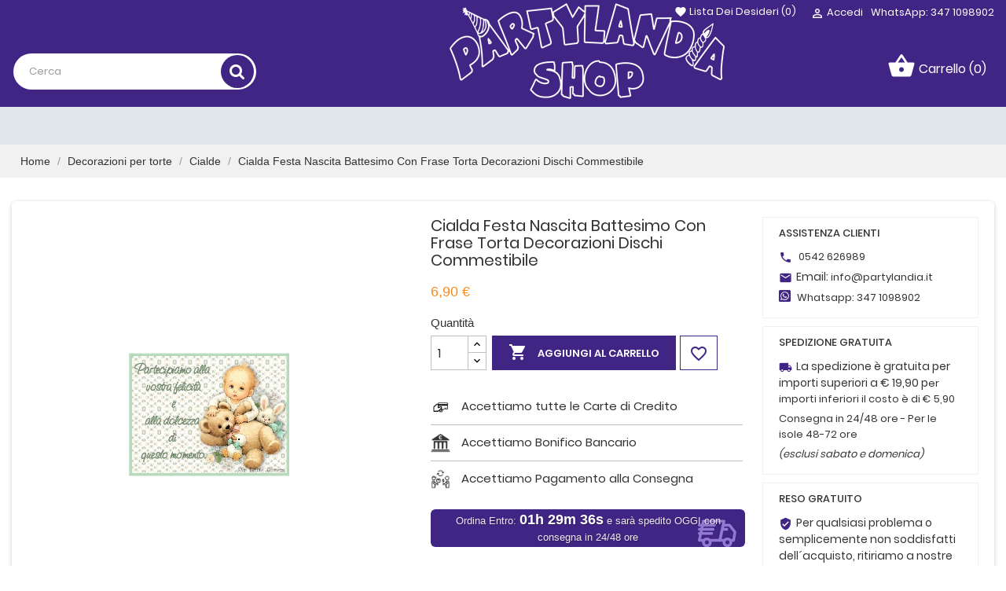

--- FILE ---
content_type: text/html; charset=utf-8
request_url: https://www.partylandia.it/cialde/1785-cialda-festa-nascita-battesimo-con-frase-torta-decorazioni-dischi-commestibile-0631495237956.html
body_size: 26386
content:
<!doctype html>
<html lang="it">

  <head>
    
      
  <meta charset="utf-8">


  <meta http-equiv="x-ua-compatible" content="ie=edge">



  <link rel="canonical" href="https://www.partylandia.it/cialde/1785-cialda-festa-nascita-battesimo-con-frase-torta-decorazioni-dischi-commestibile-0631495237956.html">

  <title>Cialda  Festa Nascita Battesimo Con Frase Torta Decorazioni Dischi Commestibile</title>
  <meta name="description" content="">
  <meta name="keywords" content="">
    


  <meta name="viewport" content="width=device-width, initial-scale=1">



  <link rel="icon" type="image/vnd.microsoft.icon" href="/img/favicon.ico?1678309310">
  <link rel="shortcut icon" type="image/x-icon" href="/img/favicon.ico?1678309310">
  <link rel="stylesheet" href="https://use.fontawesome.com/releases/v5.10.1/css/all.css" integrity="sha384-wxqG4glGB3nlqX0bi23nmgwCSjWIW13BdLUEYC4VIMehfbcro/ATkyDsF/AbIOVe" crossorigin="anonymous">



   

  <link rel="stylesheet" href="https://www.partylandia.it/themes/wt_giftstore/assets/css/theme.css" type="text/css" media="all">
  <link rel="stylesheet" href="https://www.partylandia.it/modules/paypal/views/css/paypal_fo.css" type="text/css" media="all">
  <link rel="stylesheet" href="https://www.partylandia.it/modules/wtthemeconfigurator/views/css/config_1.css" type="text/css" media="all">
  <link rel="stylesheet" href="https://www.partylandia.it/modules/ets_megamenu/views/css/font-awesome.css" type="text/css" media="all">
  <link rel="stylesheet" href="https://www.partylandia.it/modules/ets_megamenu/views/css/animate.css" type="text/css" media="all">
  <link rel="stylesheet" href="https://www.partylandia.it/modules/cashondeliverywithfee/views/css/cod.css" type="text/css" media="all">
  <link rel="stylesheet" href="https://www.partylandia.it/modules/facebookpsconnect/views/css/hook.css" type="text/css" media="all">
  <link rel="stylesheet" href="https://www.partylandia.it/modules/facebookpsconnect/views/css/bootstrap-social.css" type="text/css" media="all">
  <link rel="stylesheet" href="https://www.partylandia.it/modules/facebookpsconnect/views/css/font-awesome.css" type="text/css" media="all">
  <link rel="stylesheet" href="https://www.partylandia.it/modules/facebookpsconnect/views/css/connectors.css" type="text/css" media="all">
  <link rel="stylesheet" href="https://www.partylandia.it/modules/deliverycountdown/views/css/deliverycountdown-black-400x48.css" type="text/css" media="all">
  <link rel="stylesheet" href="https://www.partylandia.it/modules/deliverycountdown/views/css/deliverycountdown.css" type="text/css" media="all">
  <link rel="stylesheet" href="https://www.partylandia.it/js/jquery/ui/themes/base/minified/jquery-ui.min.css" type="text/css" media="all">
  <link rel="stylesheet" href="https://www.partylandia.it/js/jquery/ui/themes/base/minified/jquery.ui.theme.min.css" type="text/css" media="all">
  <link rel="stylesheet" href="https://www.partylandia.it/modules/ps_imageslider/css/homeslider.css" type="text/css" media="all">
  <link rel="stylesheet" href="https://www.partylandia.it/modules/ets_megamenu/views/css/megamenu.css" type="text/css" media="all">
  <link rel="stylesheet" href="https://www.partylandia.it/modules/ets_megamenu/views/css/fix17.css" type="text/css" media="all">
  <link rel="stylesheet" href="https://www.partylandia.it/modules/alcashowdiscount/views/css/front.css" type="text/css" media="all">
  <link rel="stylesheet" href="https://www.partylandia.it/modules/alcashowdiscount/views/css/custom.css" type="text/css" media="all">
  <link rel="stylesheet" href="https://www.partylandia.it/themes/wt_giftstore/assets/css/custom.css" type="text/css" media="all">




  


  <script type="text/javascript">
        var added_to_wishlist = "The product was successfully added to your wishlist.";
        var close_text = "close";
        var config_body_col = null;
        var config_data = {"color_header_bkg":{"0":"Background header top","1":"","2":"#9f2348","selector":{"background-color":"#search_block_top .btn.button-search,#header .header-top,#header .header-nav","border-color":".right-contact-top .icon,#search_block_top #searchbox","color":".right-contact-top .icon i"}},"color_nav_text":{"0":"Color top header","1":"","2":"#ffffff","selector":{"color":".right-contact-top p,#_desktop_cart .blockcart.inactive .header i,#_desktop_cart .blockcart .header a,#_desktop_cart .blockcart .header a i,#_desktop_cart .blockcart .header a,.right-contact-top h2,#_desktop_cart .blockcart .header a,#_desktop_cart .blockcart.inactive .header,#header .header-nav #contact-link a,#header .header-nav p,.top-wishlists a.icon,.top-wishlists a i,.blockviewed .icon .material-icons,.blockviewed .icon,.hidden-sm-down p,#header .header-nav .language-selector .expand-more,#header .header-nav .currency-selector,#header .header-nav .currency-selector .expand-more,#header .header-nav .user-info a,#header .header-nav #contact-link"}},"color_horizontal_menu_bkg":{"0":"Horizontal background menu","1":"","2":"#9f2348","selector":{"background-color":"#header .wt-container-menu,.container .wt-menu-sticky"}},"color_horizontal_menu_color":{"0":"Horizontal text menu","1":"","2":"#ffffff","selector":{"color":"#page #header .wt-menu-horizontal ul li.level-1 > a"}},"color_price-color":{"0":"Price color","1":"","2":"#f68b1e","selector":{"background-color":"","color":".cart-summary-line .value,.product-line-grid-right .product-price strong,.product-price,.current-price .price,.ajax-cart-container .product-price .current-price .price,.product-price-and-shipping .price,.product-price,.cart-content .price-total,.product-price,.modal-body .price,.product-line-info span.price","border-color":""}},"color_box-product":{"0":"Border bottom block","1":"","2":"#9f2348","selector":{"border-color":".container .products-section-title span,.sub-cat .sub-cat-ul .item_sub a .line-bottom"}},"color_main_color":{"0":"Main color","1":"","2":"#9f2348","selector":{"background-color":".product-actions .add-to-cart,.block_newsletter form input.btn-primary,.blog-content .read-more a,#wt_scroll_top:hover,.button-arrow:hover, .button-arrow focus,.pagination .current a,.tabs .nav-tabs .nav-link:hover,#new_comment_form button,.wt-button-container .medium-button,#wt_scroll_top:hover","color":".button_wishlist i,.container #_desktop_cart .blockcart.inactive .header i,.container .block_newsletter h1 i, .product_additional .contact i,.product-images>li.thumb-container .thumb.selected, .product-images>li.thumb-container .thumb:hover, .product_additional .policy i, .product_additional .shipping i,#wt_scroll_top,.tabs .nav-tabs .nav-link.active,#wt_cat_featured .content .title a:hover,.block_newsletter h1:before,.block-categories .collapse-icons .add:hover, .block-categories .collapse-icons .remove:hover,.cart-summary-line .value,body#checkout section.checkout-step.-current.-reachable h1:before,body#checkout section.checkout-step.-reachable h1:before,#order-items .font-weight-bold,#order-items .order-line .text-xs-left,#order-items .order-line .text-xs-right,body#checkout section.checkout-step.-reachable.-complete h1:before","border-color":".button_wishlist,.product-actions .add-to-cart,.container #search_block_top #search_query_top, body#checkout section.checkout-step .address-item.selected,.tabs .nav-tabs .nav-link.active,.tabs .nav-tabs .nav-link:hover,#wt_scroll_top,.pagination .current a,body#checkout section.checkout-step.-complete:after,.custom-radio input[type=radio]:checked+span"}},"color_bkg_footer":{"0":"Background footer","1":"","2":"#2e2d2a","selector":{"background-color":".footer-container","color":"","border-color":""}},"color_color_footer":{"0":"Color text footer","1":"","2":"#ffffff","selector":{"background-color":"","color":".wt-block-testimonial .testimonial-text .content-intro,.block-social h4,.block_newsletter p,.block-linklist .hidden-sm-down,.footer-container li,.footer-container .links .wrapper h3,.footer-container li a,.footer-container .block-contact p,.footer-container .links .collapse,#block_myaccount_infos .myaccount-title a,.block_newsletter h1","border-color":""}},"color_bkg_body":{"0":"Background color of body","1":"","2":"#130501","selector":{"background-color":"body","color":"","border-color":""}}};
        var delete_comfirm = "Do you really want to delete this wishlist ?";
        var deliverycountdown_date = "January 21, 2026 12:30";
        var deliverycountdown_msg = "e sar\u00e0 spedito entro DOMANI con consegna in 24\/48 ore";
        var group_cat_result = [{"id_wtgroupcategory":"1","group_cat":"Group category 1","id_shop":"1","id_hook":"displayHome","type_display":"accordion","num_show":"11","use_slider":"1","show_sub":"1","active":"1","cat_info":[{"id_wtcategory":"4","id_wtgroupcategory":"1","id_shop":"1","id_cat":"1249","cat_icon":"","cat_color":"","manufacture":[{"id":37,"name":"0","description":"","short_description":"","id_address":null,"date_add":"2020-09-22 13:52:59","date_upd":"2020-09-22 13:52:59","link_rewrite":"0","meta_title":"","meta_keywords":"","meta_description":"","active":"1","id_shop_list":[],"force_id":false},{"id":21,"name":"AstroEuropa S.L.","description":"","short_description":"","id_address":null,"date_add":"2020-09-22 13:38:51","date_upd":"2020-09-22 13:38:51","link_rewrite":"astroeuropa-sl","meta_title":"","meta_keywords":"","meta_description":"","active":"1","id_shop_list":[],"force_id":false},{"id":30,"name":"Big Party","description":"","short_description":"","id_address":null,"date_add":"2020-09-22 13:48:50","date_upd":"2020-09-22 13:48:50","link_rewrite":"big-party","meta_title":"","meta_keywords":"","meta_description":"","active":"1","id_shop_list":[],"force_id":false},{"id":31,"name":"BIGIEMME","description":"","short_description":"","id_address":null,"date_add":"2020-09-22 13:48:52","date_upd":"2020-09-22 13:48:52","link_rewrite":"bigiemme","meta_title":"","meta_keywords":"","meta_description":"","active":"1","id_shop_list":[],"force_id":false},{"id":18,"name":"Bombo s.n.c. Pantarei","description":"","short_description":"","id_address":null,"date_add":"2020-09-22 13:38:03","date_upd":"2020-09-22 13:38:03","link_rewrite":"bombo-snc-pantarei","meta_title":"","meta_keywords":"","meta_description":"","active":"1","id_shop_list":[],"force_id":false},{"id":25,"name":"Brizzolari","description":"","short_description":"","id_address":null,"date_add":"2020-09-22 13:45:18","date_upd":"2020-09-22 13:45:18","link_rewrite":"brizzolari","meta_title":"","meta_keywords":"","meta_description":"","active":"1","id_shop_list":[],"force_id":false},{"id":5,"name":"BWS SRL","description":"","short_description":"","id_address":null,"date_add":"2020-09-22 13:37:20","date_upd":"2020-09-22 13:37:20","link_rewrite":"bws-srl","meta_title":"","meta_keywords":"","meta_description":"","active":"1","id_shop_list":[],"force_id":false},{"id":49,"name":"C.B. Fantasy","description":"","short_description":"","id_address":null,"date_add":"2021-05-19 16:48:32","date_upd":"2021-05-19 16:48:32","link_rewrite":"cb-fantasy","meta_title":"","meta_keywords":"","meta_description":"","active":"1","id_shop_list":[],"force_id":false},{"id":33,"name":"Cartoplastsud stilcart","description":"","short_description":"","id_address":null,"date_add":"2020-09-22 13:51:58","date_upd":"2020-09-22 13:51:58","link_rewrite":"cartoplastsud-stilcart","meta_title":"","meta_keywords":"","meta_description":"","active":"1","id_shop_list":[],"force_id":false},{"id":15,"name":"D.O.R IMPORT SRL","description":"","short_description":"","id_address":null,"date_add":"2020-09-22 13:37:52","date_upd":"2020-09-22 13:37:52","link_rewrite":"dor-import-srl","meta_title":"","meta_keywords":"","meta_description":"","active":"1","id_shop_list":[],"force_id":false},{"id":50,"name":"D.O.R. IMPORT SRL","description":"","short_description":"","id_address":null,"date_add":"2021-05-19 16:48:40","date_upd":"2021-05-19 16:48:40","link_rewrite":"dor-import-srl","meta_title":"","meta_keywords":"","meta_description":"","active":"1","id_shop_list":[],"force_id":false},{"id":47,"name":"Decojet Digital Photo","description":"","short_description":"","id_address":null,"date_add":"2021-05-19 16:44:15","date_upd":"2021-05-19 16:44:15","link_rewrite":"decojet-digital-photo","meta_title":"","meta_keywords":"","meta_description":"","active":"1","id_shop_list":[],"force_id":false},{"id":23,"name":"Decora - KARMA srl","description":"","short_description":"","id_address":null,"date_add":"2020-09-22 13:40:18","date_upd":"2020-09-22 13:40:18","link_rewrite":"decora-karma-srl","meta_title":"","meta_keywords":"","meta_description":"","active":"1","id_shop_list":[],"force_id":false},{"id":10,"name":"Decotrend-Line","description":"","short_description":"","id_address":null,"date_add":"2020-09-22 13:37:28","date_upd":"2020-09-22 13:37:28","link_rewrite":"decotrend-line","meta_title":"","meta_keywords":"","meta_description":"","active":"1","id_shop_list":[],"force_id":false},{"id":38,"name":"Dekora","description":"","short_description":"","id_address":null,"date_add":"2021-01-18 08:58:56","date_upd":"2021-01-18 08:58:56","link_rewrite":"dekora","meta_title":"","meta_keywords":"","meta_description":"","active":"1","id_shop_list":[],"force_id":false},{"id":44,"name":"Dekora Innova S.A.","description":"","short_description":"","id_address":null,"date_add":"2021-05-19 16:44:07","date_upd":"2021-05-19 16:44:07","link_rewrite":"dekora-innova-sa","meta_title":"","meta_keywords":"","meta_description":"","active":"1","id_shop_list":[],"force_id":false},{"id":7,"name":"Dekora Innova, S.A.U.","description":"","short_description":"","id_address":null,"date_add":"2020-09-22 13:37:24","date_upd":"2020-09-22 13:37:24","link_rewrite":"dekora-innova-sau","meta_title":"","meta_keywords":"","meta_description":"","active":"1","id_shop_list":[],"force_id":false},{"id":11,"name":"Dimav s.r.l.  Big Party","description":"","short_description":"","id_address":null,"date_add":"2020-09-22 13:37:32","date_upd":"2020-09-22 13:37:32","link_rewrite":"dimav-srl-big-party","meta_title":"","meta_keywords":"","meta_description":"","active":"1","id_shop_list":[],"force_id":false},{"id":17,"name":"Dopla S.p.A.","description":"","short_description":"","id_address":null,"date_add":"2020-09-22 13:38:00","date_upd":"2020-09-22 13:38:00","link_rewrite":"dopla-spa","meta_title":"","meta_keywords":"","meta_description":"","active":"1","id_shop_list":[],"force_id":false},{"id":6,"name":"DueSSe","description":"","short_description":"","id_address":null,"date_add":"2020-09-22 13:37:24","date_upd":"2020-09-22 13:37:24","link_rewrite":"duesse","meta_title":"","meta_keywords":"","meta_description":"","active":"1","id_shop_list":[],"force_id":false},{"id":19,"name":"Dulcop S.P.A.","description":"","short_description":"","id_address":null,"date_add":"2020-09-22 13:38:05","date_upd":"2020-09-22 13:38:05","link_rewrite":"dulcop-spa","meta_title":"","meta_keywords":"","meta_description":"","active":"1","id_shop_list":[],"force_id":false},{"id":41,"name":"EKART SRL","description":"","short_description":"","id_address":null,"date_add":"2021-05-19 16:43:52","date_upd":"2021-05-19 16:43:52","link_rewrite":"ekart-srl","meta_title":"","meta_keywords":"","meta_description":"","active":"1","id_shop_list":[],"force_id":false},{"id":8,"name":"EOL Distribuzione","description":"","short_description":"","id_address":null,"date_add":"2020-09-22 13:37:24","date_upd":"2020-09-22 13:37:24","link_rewrite":"eol-distribuzione","meta_title":"","meta_keywords":"","meta_description":"","active":"1","id_shop_list":[],"force_id":false},{"id":20,"name":"EURO OSSIGENO SRL","description":"","short_description":"","id_address":null,"date_add":"2020-09-22 13:38:35","date_upd":"2020-09-22 13:38:35","link_rewrite":"euro-ossigeno-srl","meta_title":"","meta_keywords":"","meta_description":"","active":"1","id_shop_list":[],"force_id":false},{"id":22,"name":"Forest S.r.l.","description":"","short_description":"","id_address":null,"date_add":"2020-09-22 13:39:01","date_upd":"2020-09-22 13:39:01","link_rewrite":"forest-srl","meta_title":"","meta_keywords":"","meta_description":"","active":"1","id_shop_list":[],"force_id":false},{"id":46,"name":"GCD Italia Srl","description":"","short_description":"","id_address":null,"date_add":"2021-05-19 16:44:10","date_upd":"2021-05-19 16:44:10","link_rewrite":"gcd-italia-srl","meta_title":"","meta_keywords":"","meta_description":"","active":"1","id_shop_list":[],"force_id":false},{"id":2,"name":"Givi Italia srl","description":"","short_description":"","id_address":null,"date_add":"2020-09-22 13:37:17","date_upd":"2020-09-22 13:37:17","link_rewrite":"givi-italia-srl","meta_title":"","meta_keywords":"","meta_description":"","active":"1","id_shop_list":[],"force_id":false},{"id":32,"name":"GRABO BALLOONS SRL","description":"","short_description":"","id_address":null,"date_add":"2020-09-22 13:50:33","date_upd":"2020-09-22 13:50:33","link_rewrite":"grabo-balloons-srl","meta_title":"","meta_keywords":"","meta_description":"","active":"1","id_shop_list":[],"force_id":false},{"id":45,"name":"Guirca S.L","description":"","short_description":"","id_address":null,"date_add":"2021-05-19 16:44:09","date_upd":"2021-05-19 16:44:09","link_rewrite":"guirca-sl","meta_title":"","meta_keywords":"","meta_description":"","active":"1","id_shop_list":[],"force_id":false},{"id":1,"name":"Guirca sl.","description":"","short_description":"","id_address":null,"date_add":"2020-09-22 13:37:14","date_upd":"2020-09-22 13:37:14","link_rewrite":"guirca-sl","meta_title":"","meta_keywords":"","meta_description":"","active":"1","id_shop_list":[],"force_id":false},{"id":24,"name":"Happy Air LTD Srl","description":"","short_description":"","id_address":null,"date_add":"2020-09-22 13:40:19","date_upd":"2020-09-22 13:40:19","link_rewrite":"happy-air-ltd-srl","meta_title":"","meta_keywords":"","meta_description":"","active":"1","id_shop_list":[],"force_id":false},{"id":9,"name":"Legler OHG","description":"","short_description":"","id_address":null,"date_add":"2020-09-22 13:37:26","date_upd":"2020-09-22 13:37:26","link_rewrite":"legler-ohg","meta_title":"","meta_keywords":"","meta_description":"","active":"1","id_shop_list":[],"force_id":false},{"id":27,"name":"Modecor Italiana S.r.l.","description":"","short_description":"","id_address":null,"date_add":"2020-09-22 13:47:24","date_upd":"2020-09-22 13:47:24","link_rewrite":"modecor-italiana-srl","meta_title":"","meta_keywords":"","meta_description":"","active":"1","id_shop_list":[],"force_id":false},{"id":42,"name":"Modecor Italiana Srl","description":"","short_description":"","id_address":null,"date_add":"2021-05-19 16:43:56","date_upd":"2021-05-19 16:43:56","link_rewrite":"modecor-italiana-srl","meta_title":"","meta_keywords":"","meta_description":"","active":"1","id_shop_list":[],"force_id":false},{"id":39,"name":"Morocolor","description":"","short_description":"","id_address":null,"date_add":"2021-01-29 10:27:46","date_upd":"2021-01-29 10:27:46","link_rewrite":"morocolor","meta_title":"","meta_keywords":"","meta_description":"","active":"1","id_shop_list":[],"force_id":false},{"id":14,"name":"Partoys srl","description":"","short_description":"","id_address":null,"date_add":"2020-09-22 13:37:42","date_upd":"2020-09-22 13:37:42","link_rewrite":"partoys-srl","meta_title":"","meta_keywords":"","meta_description":"","active":"1","id_shop_list":[],"force_id":false},{"id":3,"name":"PartyDeco","description":"","short_description":"","id_address":null,"date_add":"2020-09-22 13:37:18","date_upd":"2020-09-22 13:37:18","link_rewrite":"partydeco","meta_title":"","meta_keywords":"","meta_description":"","active":"1","id_shop_list":[],"force_id":false},{"id":4,"name":"Partylandia","description":"","short_description":"","id_address":null,"date_add":"2020-09-22 13:37:18","date_upd":"2020-09-22 13:37:18","link_rewrite":"partylandia","meta_title":"","meta_keywords":"","meta_description":"","active":"1","id_shop_list":[],"force_id":false},{"id":29,"name":"Partylandia KIT","description":"","short_description":"","id_address":null,"date_add":"2020-09-22 13:48:45","date_upd":"2020-09-22 13:48:45","link_rewrite":"partylandia-kit","meta_title":"","meta_keywords":"","meta_description":"","active":"1","id_shop_list":[],"force_id":false},{"id":26,"name":"Partylandia SRL","description":"","short_description":"","id_address":null,"date_add":"2020-09-22 13:47:15","date_upd":"2020-09-22 13:47:15","link_rewrite":"partylandia-srl","meta_title":"","meta_keywords":"","meta_description":"","active":"1","id_shop_list":[],"force_id":false},{"id":16,"name":"Polix di Cuppone Danilo","description":"","short_description":"","id_address":null,"date_add":"2020-09-22 13:37:53","date_upd":"2020-09-22 13:37:53","link_rewrite":"polix-di-cuppone-danilo","meta_title":"","meta_keywords":"","meta_description":"","active":"1","id_shop_list":[],"force_id":false},{"id":28,"name":"Prokos","description":"","short_description":"","id_address":null,"date_add":"2020-09-22 13:47:48","date_upd":"2020-09-22 13:47:48","link_rewrite":"prokos","meta_title":"","meta_keywords":"","meta_description":"","active":"1","id_shop_list":[],"force_id":false},{"id":12,"name":"Pyrogiochi srl","description":"","short_description":"","id_address":null,"date_add":"2020-09-22 13:37:32","date_upd":"2020-09-22 13:37:32","link_rewrite":"pyrogiochi-srl","meta_title":"","meta_keywords":"","meta_description":"","active":"1","id_shop_list":[],"force_id":false},{"id":34,"name":"Riso Allegro S.n.c.","description":"","short_description":"","id_address":null,"date_add":"2020-09-22 13:52:13","date_upd":"2020-09-22 13:52:13","link_rewrite":"riso-allegro-snc","meta_title":"","meta_keywords":"","meta_description":"","active":"1","id_shop_list":[],"force_id":false},{"id":36,"name":"SILIKOMART S.R.L","description":"","short_description":"","id_address":null,"date_add":"2020-09-22 13:52:46","date_upd":"2020-09-22 13:52:46","link_rewrite":"silikomart-srl","meta_title":"","meta_keywords":"","meta_description":"","active":"1","id_shop_list":[],"force_id":false},{"id":35,"name":"STAR NEW FLOWER SPA","description":"","short_description":"","id_address":null,"date_add":"2020-09-22 13:52:16","date_upd":"2020-09-22 13:52:16","link_rewrite":"star-new-flower-spa","meta_title":"","meta_keywords":"","meta_description":"","active":"1","id_shop_list":[],"force_id":false},{"id":51,"name":"Texstar Texile","description":"","short_description":"","id_address":null,"date_add":"2021-09-28 15:46:24","date_upd":"2021-09-28 15:46:24","link_rewrite":"texstar-texile","meta_title":"","meta_keywords":"","meta_description":"","active":"1","id_shop_list":[],"force_id":false},{"id":40,"name":"UNIQUE Party","description":"","short_description":"","id_address":null,"date_add":"2021-04-22 09:13:23","date_upd":"2021-04-22 09:13:23","link_rewrite":"unique-party","meta_title":"","meta_keywords":"","meta_description":"","active":"1","id_shop_list":[],"force_id":false},{"id":13,"name":"Widmann S.r.l.","description":"","short_description":"","id_address":null,"date_add":"2020-09-22 13:37:38","date_upd":"2020-09-22 13:37:38","link_rewrite":"widmann-srl","meta_title":"","meta_keywords":"","meta_description":"","active":"1","id_shop_list":[],"force_id":false},{"id":43,"name":"Widmann Srl","description":"","short_description":"","id_address":null,"date_add":"2021-05-19 16:44:07","date_upd":"2021-05-19 16:44:07","link_rewrite":"widmann-srl","meta_title":"","meta_keywords":"","meta_description":"","active":"1","id_shop_list":[],"force_id":false},{"id":48,"name":"Xi'an Namay Crafts","description":"","short_description":"","id_address":null,"date_add":"2021-05-19 16:44:50","date_upd":"2021-05-19 16:44:50","link_rewrite":"xi-an-namay-crafts","meta_title":"","meta_keywords":"","meta_description":"","active":"1","id_shop_list":[],"force_id":false}],"position":"1","show_img":"1","special_prod":"0","active":"1","id_lang":"1","cat_desc":"","cat_banner":"","product_list":[{"id_product":"14829","id_supplier":"3","id_manufacturer":"0","id_category_default":"1249","id_shop_default":"1","id_tax_rules_group":"1","on_sale":"0","online_only":"0","ean13":"5900779185166","isbn":"","upc":"","ecotax":"0.000000","quantity":6,"minimal_quantity":"1","low_stock_threshold":null,"low_stock_alert":"0","price":1.9899999999999999911182158029987476766109466552734375,"wholesale_price":"0.810000","unity":"","unit_price_ratio":"0.000000","additional_shipping_cost":"0.00","reference":"TNP16","supplier_reference":"","location":"","width":"0.000000","height":"0.000000","depth":"0.000000","weight":"0.000000","out_of_stock":"2","additional_delivery_times":"1","quantity_discount":"0","customizable":"0","uploadable_files":"0","text_fields":"0","active":"1","redirect_type":"301-category","id_type_redirected":"0","available_for_order":"1","available_date":"0000-00-00","show_condition":"0","condition":"new","show_price":"1","indexed":"1","visibility":"both","cache_is_pack":"0","cache_has_attachments":"0","is_virtual":"0","cache_default_attribute":"0","date_add":"2024-11-11 16:57:42","date_upd":"2026-01-15 17:34:41","advanced_stock_management":"0","pack_stock_type":"3","state":"1","id_shop":"1","final_price":"0.000000","id_product_attribute":"0","product_attribute_minimal_quantity":null,"description":"<p>Sacchetto regalo renna con bigliettino natalizio<\/p>\n<p>Colore: Multicolore<\/p>\n<p>Misura: 20,5 x 30 x 10,5 cm<\/p>\n<p><\/p>\n<p><\/p>\n<p><\/p>\n<p>\nQuesto<b> sacchetto regalo renna <\/b>\u00e8l'ideale per aggiungere un tocco di bellezza alle tue<b> festivit\u00e0<\/b>. Perfetto per contenere regali, dolci o <b>sorprese natalizi<\/b><b>e<\/b>. All'interno, troverai un bigliettino natalizio augurale. Questo sacchetto rende semplice e raffinata la preparazione dei tuoi regali, combinando praticit\u00e0 e stile per un effetto d\u2019impatto sotto l\u2019albero!\n<\/p>","description_short":"","available_now":"","available_later":"","link_rewrite":"sacchetto-regalo-renna-con-bigliettino-natalizio-e-manici20x30x10-cm","meta_description":"","meta_keywords":"","meta_title":"","name":"Sacchetto regalo renna con bigliettino natalizio e manici20x30x10 cm","id_image":"14829-21243","legend":"","manufacturer_name":null,"category_default":"Natale","new":"0","orderprice":"1.631148","allow_oosp":0,"category":"natale","category_name":"Natale","link":"https:\/\/www.partylandia.it\/natale\/14829-sacchetto-regalo-renna-con-bigliettino-natalizio-e-manici20x30x10-cm-5900779185166.html","attribute_price":0,"price_tax_exc":1.631148000000000042319925341871567070484161376953125,"price_without_reduction":1.990000999999999908851577856694348156452178955078125,"price_without_reduction_without_tax":1.631148000000000042319925341871567070484161376953125,"reduction":0,"reduction_without_tax":0,"specific_prices":[],"quantity_all_versions":6,"features":[],"attachments":[],"virtual":0,"pack":0,"packItems":[],"nopackprice":0,"customization_required":false,"rate":22,"tax_name":"IVA IT 22%","ecotax_rate":0,"unit_price":0},{"id_product":"14908","id_supplier":"49","id_manufacturer":"0","id_category_default":"1256","id_shop_default":"1","id_tax_rules_group":"1","on_sale":"0","online_only":"0","ean13":"011179498147","isbn":"","upc":"","ecotax":"0.000000","quantity":10,"minimal_quantity":"1","low_stock_threshold":null,"low_stock_alert":"0","price":2.899999999999999911182158029987476766109466552734375,"wholesale_price":"0.260000","unity":"","unit_price_ratio":"0.000000","additional_shipping_cost":"0.00","reference":"49814","supplier_reference":"","location":"","width":"0.000000","height":"0.000000","depth":"0.000000","weight":"0.000000","out_of_stock":"2","additional_delivery_times":"1","quantity_discount":"0","customizable":"0","uploadable_files":"0","text_fields":"0","active":"1","redirect_type":"301-category","id_type_redirected":"0","available_for_order":"1","available_date":"0000-00-00","show_condition":"0","condition":"new","show_price":"1","indexed":"1","visibility":"both","cache_is_pack":"0","cache_has_attachments":"0","is_virtual":"0","cache_default_attribute":"0","date_add":"2024-12-06 18:22:00","date_upd":"2026-01-15 17:34:39","advanced_stock_management":"0","pack_stock_type":"3","state":"1","id_shop":"1","final_price":"0.000000","id_product_attribute":"0","product_attribute_minimal_quantity":null,"description":"<p>Piatti di Natale, 8 pz.<\/p>\n<p>Materiale: Cartoncino<\/p>\n<p>Colore: Multicolore<\/p>\n<p>Misura: 18 cm diametro<\/p>\n<p>\u00a0<\/p>\n<p><\/p>\n<p><\/p>\nAggiungi un tocco di magia al tuo tavolo delle <b>feste<\/b> con questi splendidi <b>piattini natalizi in cartoncino<\/b>! Decorati con vivaci motivi natalizi, presentano un design elegante con bastoncini di zucchero, agrifoglio, bacche rosse e la scritta \"Joy\" al centro. Il bordo rosso con fiocchi di neve completa il <b>look festoso<\/b>, rendendoli perfetti per pranzi, cene, o buffet natalizi. Realizzati in cartoncino resistente, misurano 18 cm di diametro e sono ideali per dolci, snack e dessert. Una soluzione pratica e decorativa per <b>celebrare il Natale <\/b>con stile!\u00a0 \n\n<p><\/p>\n<p><\/p>","description_short":"","available_now":"","available_later":"","link_rewrite":"piatti-di-natale-in-cartoncino-18-cm8-pz","meta_description":"","meta_keywords":"","meta_title":"","name":"Piatti di Natale in cartoncino, 18 cm,8 pz.","id_image":"14908-21544","legend":"","manufacturer_name":null,"category_default":"Decorazione Tavola","new":"0","orderprice":"2.377049","allow_oosp":0,"category":"decorazione-tavola","category_name":"Decorazione Tavola","link":"https:\/\/www.partylandia.it\/decorazione-tavola\/14908-piatti-di-natale-in-cartoncino-18-cm8-pz-011179498147.html","attribute_price":0,"price_tax_exc":2.377048999999999967513986121048219501972198486328125,"price_without_reduction":2.899999999999999911182158029987476766109466552734375,"price_without_reduction_without_tax":2.377048999999999967513986121048219501972198486328125,"reduction":0,"reduction_without_tax":0,"specific_prices":[],"quantity_all_versions":10,"features":[],"attachments":[],"virtual":0,"pack":0,"packItems":[],"nopackprice":0,"customization_required":false,"rate":22,"tax_name":"IVA IT 22%","ecotax_rate":0,"unit_price":0},{"id_product":"13867","id_supplier":"15","id_manufacturer":"1","id_category_default":"1252","id_shop_default":"1","id_tax_rules_group":"1","on_sale":"0","online_only":"0","ean13":"8003558890033","isbn":"","upc":"","ecotax":"0.000000","quantity":1,"minimal_quantity":"1","low_stock_threshold":null,"low_stock_alert":"0","price":29.89999999999999857891452847979962825775146484375,"wholesale_price":"9.980000","unity":"","unit_price_ratio":"0.000000","additional_shipping_cost":"0.00","reference":"89003","supplier_reference":"","location":"","width":"0.000000","height":"0.000000","depth":"0.000000","weight":"0.000000","out_of_stock":"2","additional_delivery_times":"1","quantity_discount":"0","customizable":"0","uploadable_files":"0","text_fields":"0","active":"1","redirect_type":"301-category","id_type_redirected":"0","available_for_order":"1","available_date":"0000-00-00","show_condition":"0","condition":"new","show_price":"1","indexed":"1","visibility":"both","cache_is_pack":"0","cache_has_attachments":"0","is_virtual":"0","cache_default_attribute":"0","date_add":"2023-11-29 17:20:21","date_upd":"2026-01-15 17:34:28","advanced_stock_management":"0","pack_stock_type":"3","state":"1","id_shop":"1","final_price":"0.000000","id_product_attribute":"0","product_attribute_minimal_quantity":null,"description":"<p>Costume Elfo da uomo<\/p>\n<p>\n  Colore: Verde, Rosso, Bianco<\/p>\n<p>\n  Misura: Taglia Unica \"L\" 52-54<\/p>\n<p>Comprende: Casacca con cintura, pantaloni e cappello<\/p>\n<p>\nOttimo <b>costume<\/b> utile al <b>travestimento<\/b> da <b>Elfo<\/b>, da <b>Folletto<\/b>\n  o da <b>Aiutante<\/b> <b>di<\/b> <b>Babbo<\/b> <b>Natale<\/b> in occasione delle <b>festivit\u00e0<\/b>\n  <b>Natalizie<\/b>.\n<\/p>\n<p>\nGrazie a questo costume potrete andare ad effettuare un perfetto <b>cammuffamento<\/b>\n  e rendere il vostro <b>party<\/b> perfetto dal punto di vista dei <b>dettagli<\/b>.\n<\/p>","description_short":"","available_now":"","available_later":"","link_rewrite":"costume-uomo-elfo-gnomo-natale-aiutante-babbo-natale-taglia-l","meta_description":"","meta_keywords":"","meta_title":"","name":"Costume Uomo Elfo gnomo Natale aiutante babbo natale, Taglia L","id_image":"13867-18319","legend":"","manufacturer_name":"Guirca sl.","category_default":"Costumi Adulti","new":"0","orderprice":"24.508197","allow_oosp":0,"category":"costumi-adulti","category_name":"Costumi Adulti","link":"https:\/\/www.partylandia.it\/costumi-adulti\/13867-costume-uomo-elfo-gnomo-natale-aiutante-babbo-natale-taglia-l-8003558890033.html","attribute_price":0,"price_tax_exc":24.508196999999999121655491762794554233551025390625,"price_without_reduction":29.89999999999999857891452847979962825775146484375,"price_without_reduction_without_tax":24.508196999999999121655491762794554233551025390625,"reduction":0,"reduction_without_tax":0,"specific_prices":[],"quantity_all_versions":1,"features":[],"attachments":[],"virtual":0,"pack":0,"packItems":[],"nopackprice":0,"customization_required":false,"rate":22,"tax_name":"IVA IT 22%","ecotax_rate":0,"unit_price":0},{"id_product":"14847","id_supplier":"48","id_manufacturer":"41","id_category_default":"1342","id_shop_default":"1","id_tax_rules_group":"1","on_sale":"0","online_only":"0","ean13":"8015554983299","isbn":"","upc":"","ecotax":"0.000000","quantity":14,"minimal_quantity":"1","low_stock_threshold":null,"low_stock_alert":"0","price":2.4900000000000002131628207280300557613372802734375,"wholesale_price":"0.810000","unity":"","unit_price_ratio":"0.000000","additional_shipping_cost":"0.00","reference":"NA50152BN\/B_1","supplier_reference":"","location":"","width":"0.000000","height":"0.000000","depth":"0.000000","weight":"0.000000","out_of_stock":"2","additional_delivery_times":"1","quantity_discount":"0","customizable":"0","uploadable_files":"0","text_fields":"0","active":"1","redirect_type":"301-category","id_type_redirected":"0","available_for_order":"1","available_date":"0000-00-00","show_condition":"0","condition":"new","show_price":"1","indexed":"1","visibility":"both","cache_is_pack":"0","cache_has_attachments":"0","is_virtual":"0","cache_default_attribute":"0","date_add":"2024-11-21 17:06:10","date_upd":"2026-01-15 17:34:20","advanced_stock_management":"0","pack_stock_type":"3","state":"1","id_shop":"1","final_price":"0.000000","id_product_attribute":"0","product_attribute_minimal_quantity":null,"description":"<p>Biglietto auguri Buon Natale, Babbo Natale con bambino<\/p>\n<p>Misura: 12 x 18 cm<\/p>\n<p><\/p>\n<p>\nMateriale: Carta<\/p>\n<p>\n<br \/>\nUn affascinante <b>biglietto augurale natalizio <\/b>che cattura la magia del<b> Natale <\/b>con una dolce scena: Babbo Natale, con il suo tipico abito rosso, vicino a un bambino, creando un momento ricco di emozione e meraviglia. Sullo sfondo, dettagli festosi come fiocchi di neve aggiungono un tocco di calore e magia. Le parole 'Buon Natale' sono scritte in un elegante carattere festivo, arricchite da<b> elementi decorativi<\/b> che rendono questo biglietto perfetto per augurare gioia e felicit\u00e0 a chiunque lo riceva.<br \/>\n<\/p>","description_short":"","available_now":"","available_later":"","link_rewrite":"biglietto-auguri-buon-natale-babbo-natale-con-bambino-12-x-18-cm","meta_description":"","meta_keywords":"","meta_title":"","name":"Biglietto auguri Buon Natale, Babbo Natale con bambino, 12 x 18 cm","id_image":"14847-21355","legend":"","manufacturer_name":"EKART SRL","category_default":"Biglietti Augurali","new":"0","orderprice":"2.040984","allow_oosp":0,"category":"biglietti-augurali","category_name":"Biglietti Augurali","link":"https:\/\/www.partylandia.it\/biglietti-augurali\/14847-biglietto-auguri-buon-natale-babbo-natale-con-bambino-12-x-18-cm-8015554983299.html","attribute_price":0,"price_tax_exc":2.0409839999999999093915903358720242977142333984375,"price_without_reduction":2.4900000000000002131628207280300557613372802734375,"price_without_reduction_without_tax":2.0409839999999999093915903358720242977142333984375,"reduction":0,"reduction_without_tax":0,"specific_prices":[],"quantity_all_versions":14,"features":[],"attachments":[],"virtual":0,"pack":0,"packItems":[],"nopackprice":0,"customization_required":false,"rate":22,"tax_name":"IVA IT 22%","ecotax_rate":0,"unit_price":0},{"id_product":"14854","id_supplier":"48","id_manufacturer":"41","id_category_default":"1342","id_shop_default":"1","id_tax_rules_group":"1","on_sale":"0","online_only":"0","ean13":"8015554983305","isbn":"","upc":"","ecotax":"0.000000","quantity":14,"minimal_quantity":"1","low_stock_threshold":null,"low_stock_alert":"0","price":2.4900000000000002131628207280300557613372802734375,"wholesale_price":"0.810000","unity":"","unit_price_ratio":"0.000000","additional_shipping_cost":"0.00","reference":"NA50152BN\/C_1","supplier_reference":"","location":"","width":"0.000000","height":"0.000000","depth":"0.000000","weight":"0.000000","out_of_stock":"2","additional_delivery_times":"1","quantity_discount":"0","customizable":"0","uploadable_files":"0","text_fields":"0","active":"1","redirect_type":"301-category","id_type_redirected":"0","available_for_order":"1","available_date":"0000-00-00","show_condition":"0","condition":"new","show_price":"1","indexed":"1","visibility":"both","cache_is_pack":"0","cache_has_attachments":"0","is_virtual":"0","cache_default_attribute":"0","date_add":"2024-11-21 17:06:10","date_upd":"2026-01-15 17:34:20","advanced_stock_management":"0","pack_stock_type":"3","state":"1","id_shop":"1","final_price":"0.000000","id_product_attribute":"0","product_attribute_minimal_quantity":null,"description":"<p>Biglietto auguri Merry Christmas, Babbo Natale<\/p>\n<p>Misura: 12 x 18 cm<\/p>\n<p><\/p>\n<p>\nMateriale: Carta<\/p>\n<p>\n<br \/>\nUn affascinante <b>biglietto augurale natalizio <\/b>che cattura la magia del<b> Natale <\/b>con una dolce scena: Babbo Natale, con il suo tipico abito rosso, interagisce con una bambina sorridente, creando un momento ricco di emozione e meraviglia. Sullo sfondo, dettagli festosi come fiocchi di neve aggiungono un tocco di calore e magia. Le parole 'Merry Christmas' sono scritte in un elegante carattere festivo, arricchite da<b> elementi decorativi<\/b> che rendono questo biglietto perfetto per augurare gioia e felicit\u00e0 a chiunque lo riceva.<br \/>\n<\/p>","description_short":"","available_now":"","available_later":"","link_rewrite":"biglietto-auguri-merry-christmas-babbo-natale-12-x-18-cm","meta_description":"","meta_keywords":"","meta_title":"","name":"Biglietto auguri Merry Christmas, Babbo Natale, 12 x 18 cm","id_image":"14854-21362","legend":"","manufacturer_name":"EKART SRL","category_default":"Biglietti Augurali","new":"0","orderprice":"2.040984","allow_oosp":0,"category":"biglietti-augurali","category_name":"Biglietti Augurali","link":"https:\/\/www.partylandia.it\/biglietti-augurali\/14854-biglietto-auguri-merry-christmas-babbo-natale-12-x-18-cm-8015554983305.html","attribute_price":0,"price_tax_exc":2.0409839999999999093915903358720242977142333984375,"price_without_reduction":2.4900000000000002131628207280300557613372802734375,"price_without_reduction_without_tax":2.0409839999999999093915903358720242977142333984375,"reduction":0,"reduction_without_tax":0,"specific_prices":[],"quantity_all_versions":14,"features":[],"attachments":[],"virtual":0,"pack":0,"packItems":[],"nopackprice":0,"customization_required":false,"rate":22,"tax_name":"IVA IT 22%","ecotax_rate":0,"unit_price":0},{"id_product":"14856","id_supplier":"48","id_manufacturer":"41","id_category_default":"1342","id_shop_default":"1","id_tax_rules_group":"1","on_sale":"0","online_only":"0","ean13":"8015554983497","isbn":"","upc":"","ecotax":"0.000000","quantity":12,"minimal_quantity":"1","low_stock_threshold":null,"low_stock_alert":"0","price":2.9900000000000002131628207280300557613372802734375,"wholesale_price":"0.900000","unity":"","unit_price_ratio":"0.000000","additional_shipping_cost":"0.00","reference":"NA50158PS\/B_1","supplier_reference":"","location":"","width":"0.000000","height":"0.000000","depth":"0.000000","weight":"0.000000","out_of_stock":"2","additional_delivery_times":"1","quantity_discount":"0","customizable":"0","uploadable_files":"0","text_fields":"0","active":"1","redirect_type":"301-category","id_type_redirected":"0","available_for_order":"1","available_date":"0000-00-00","show_condition":"0","condition":"new","show_price":"1","indexed":"1","visibility":"both","cache_is_pack":"0","cache_has_attachments":"0","is_virtual":"0","cache_default_attribute":"0","date_add":"2024-11-21 17:06:11","date_upd":"2026-01-15 17:34:20","advanced_stock_management":"0","pack_stock_type":"3","state":"1","id_shop":"1","final_price":"0.000000","id_product_attribute":"0","product_attribute_minimal_quantity":null,"description":"<p>Biglietto Portasoldi Buon Natale, Babbo Natale con renna<\/p>\n<p>Misura: 12 x 18 cm<\/p>\n<p><\/p>\n<p>\nMateriale: Carta\n<br \/><br \/>Un grazioso <b>biglietto portasoldi natalizio<\/b> con Babbo Natale e la sua fedele renna, perfetto per regalare denaro o buoni regalo in modo festoso e originale. La copertina raffigura Babbo Natale sorridente accanto alla renna, entrambi circondati da <b>dettagli natalizi <\/b>come fiocchi di neve e stelle dorate. La scritta 'Buon Natale' \u00e8 evidenziata in un carattere elegante e festoso, aggiungendo un tocco di gioia e calore al design. All\u2019interno, c\u2019\u00e8 uno spazio apposito per inserire il denaro in modo sicuro, accompagnato da decorazioni che richiamano l'<b>atmosfera magica del Natale<\/b>. Un modo raffinato e affettuoso per augurare un felice <b>Natale <\/b>con un tocco speciale.<br \/>\n<\/p>","description_short":"","available_now":"","available_later":"","link_rewrite":"biglietto-portasoldi-buon-natale-babbo-natale-con-renna-12-x-18-cm","meta_description":"","meta_keywords":"","meta_title":"","name":"Biglietto Portasoldi Buon Natale, Babbo Natale con renna, 12 x 18 cm","id_image":"14856-21364","legend":"","manufacturer_name":"EKART SRL","category_default":"Biglietti Augurali","new":"0","orderprice":"2.450820","allow_oosp":0,"category":"biglietti-augurali","category_name":"Biglietti Augurali","link":"https:\/\/www.partylandia.it\/biglietti-augurali\/14856-biglietto-portasoldi-buon-natale-babbo-natale-con-renna-12-x-18-cm-8015554983497.html","attribute_price":0,"price_tax_exc":2.45082000000000022055246517993509769439697265625,"price_without_reduction":2.9900000000000002131628207280300557613372802734375,"price_without_reduction_without_tax":2.45082000000000022055246517993509769439697265625,"reduction":0,"reduction_without_tax":0,"specific_prices":[],"quantity_all_versions":12,"features":[],"attachments":[],"virtual":0,"pack":0,"packItems":[],"nopackprice":0,"customization_required":false,"rate":22,"tax_name":"IVA IT 22%","ecotax_rate":0,"unit_price":0},{"id_product":"14858","id_supplier":"48","id_manufacturer":"41","id_category_default":"1342","id_shop_default":"1","id_tax_rules_group":"1","on_sale":"0","online_only":"0","ean13":"8015554983572","isbn":"","upc":"","ecotax":"0.000000","quantity":9,"minimal_quantity":"1","low_stock_threshold":null,"low_stock_alert":"0","price":2.9900000000000002131628207280300557613372802734375,"wholesale_price":"0.900000","unity":"","unit_price_ratio":"0.000000","additional_shipping_cost":"0.00","reference":"NA50158PS\/C_1","supplier_reference":"","location":"","width":"0.000000","height":"0.000000","depth":"0.000000","weight":"0.000000","out_of_stock":"2","additional_delivery_times":"1","quantity_discount":"0","customizable":"0","uploadable_files":"0","text_fields":"0","active":"1","redirect_type":"301-category","id_type_redirected":"0","available_for_order":"1","available_date":"0000-00-00","show_condition":"0","condition":"new","show_price":"1","indexed":"1","visibility":"both","cache_is_pack":"0","cache_has_attachments":"0","is_virtual":"0","cache_default_attribute":"0","date_add":"2024-11-21 17:06:11","date_upd":"2026-01-15 17:34:20","advanced_stock_management":"0","pack_stock_type":"3","state":"1","id_shop":"1","final_price":"0.000000","id_product_attribute":"0","product_attribute_minimal_quantity":null,"description":"<p>\nBiglietto Portasoldi Buon Natale, Babbo Natale, albero e regali\u00a0\n<\/p>\n<p>Misura: 12 x 18 cm<\/p>\n<p><\/p>\n<p>\nMateriale: Carta\n<br \/><br \/>Un incantevole <b>biglietto portasoldi natalizio<\/b> decorato con Babbo Natale accanto a un magnifico albero di Natale, addobbato con luci scintillanti e palline colorate. Attorno a loro, una pila di regali splendidamente confezionati aggiunge un tocco di <b>festa e gioia<\/b>. La scritta 'Buon Natale' campeggia in caratteri eleganti e vivaci, catturando lo spirito della stagione. All'interno del biglietto, \u00e8 presente una pratica tasca per inserire denaro o buoni regalo, arricchita da <b>decorazioni natalizie<\/b> che rendono il tutto ancora pi\u00f9 festoso. Un modo perfetto per augurare un <b>Natale<\/b> felice e generoso, con un tocco speciale.<br \/>\n<\/p>","description_short":"","available_now":"","available_later":"","link_rewrite":"biglietto-portasoldi-buon-natale-babbo-natale-albero-e-regali-12-x-18-cm","meta_description":"","meta_keywords":"","meta_title":"","name":"Biglietto Portasoldi Buon Natale, Babbo Natale, albero e regali, 12 x 18 cm","id_image":"14858-21366","legend":"","manufacturer_name":"EKART SRL","category_default":"Biglietti Augurali","new":"0","orderprice":"2.450820","allow_oosp":0,"category":"biglietti-augurali","category_name":"Biglietti Augurali","link":"https:\/\/www.partylandia.it\/biglietti-augurali\/14858-biglietto-portasoldi-buon-natale-babbo-natale-albero-e-regali-12-x-18-cm-8015554983572.html","attribute_price":0,"price_tax_exc":2.45082000000000022055246517993509769439697265625,"price_without_reduction":2.9900000000000002131628207280300557613372802734375,"price_without_reduction_without_tax":2.45082000000000022055246517993509769439697265625,"reduction":0,"reduction_without_tax":0,"specific_prices":[],"quantity_all_versions":9,"features":[],"attachments":[],"virtual":0,"pack":0,"packItems":[],"nopackprice":0,"customization_required":false,"rate":22,"tax_name":"IVA IT 22%","ecotax_rate":0,"unit_price":0},{"id_product":"14977","id_supplier":"49","id_manufacturer":"0","id_category_default":"1256","id_shop_default":"1","id_tax_rules_group":"1","on_sale":"0","online_only":"0","ean13":"011179729135","isbn":"","upc":"","ecotax":"0.000000","quantity":12,"minimal_quantity":"1","low_stock_threshold":null,"low_stock_alert":"0","price":3.899999999999999911182158029987476766109466552734375,"wholesale_price":"1.140000","unity":"","unit_price_ratio":"0.000000","additional_shipping_cost":"0.00","reference":"72913","supplier_reference":"","location":"","width":"0.000000","height":"0.000000","depth":"0.000000","weight":"0.000000","out_of_stock":"2","additional_delivery_times":"1","quantity_discount":"0","customizable":"0","uploadable_files":"0","text_fields":"0","active":"1","redirect_type":"","id_type_redirected":"0","available_for_order":"1","available_date":"0000-00-00","show_condition":"0","condition":"new","show_price":"1","indexed":"1","visibility":"both","cache_is_pack":"0","cache_has_attachments":"0","is_virtual":"0","cache_default_attribute":"0","date_add":"2024-12-11 18:42:02","date_upd":"2026-01-14 17:26:24","advanced_stock_management":"0","pack_stock_type":"3","state":"1","id_shop":"1","final_price":"0.000000","id_product_attribute":"0","product_attribute_minimal_quantity":null,"description":"<p>\nTovaglia a tema Natalizio<br \/>\n<\/p>\n<p>Materiale: Plastica<\/p>\n<p>Misura: 137 x 213 cm<\/p>\n<p>\u00a0<\/p>\n<p><\/p>\n<p><\/p>\n<b>Tovaglia a tema natalizio<\/b>, perfetta per impreziosire la tua tavola durante le <b>feste<\/b>. Realizzata in plastica resistente, presenta un <b>design festoso <\/b>con motivi tipici del<b> Natale<\/b>, in colori tradizionali come il rosso, il verde e l'oro. Facile da pulire e perfetta per pranzi, cene e feste natalizie, questa tovaglia aggiunge un tocco di magia e calore, creando un'atmosfera accogliente e gioiosa.\n<br \/>\n\n\n\n<p>\u00a0<\/p>\n<p><\/p>\n<p><\/p>","description_short":"","available_now":"","available_later":"","link_rewrite":"tovaglia-a-tema-natalizio-in-plastica137-x-213-cm","meta_description":"","meta_keywords":"","meta_title":"","name":"Tovaglia a tema Natalizio, in plastica,137 x 213 cm","id_image":"14977-21613","legend":"","manufacturer_name":null,"category_default":"Decorazione Tavola","new":"0","orderprice":"3.196721","allow_oosp":0,"category":"decorazione-tavola","category_name":"Decorazione Tavola","link":"https:\/\/www.partylandia.it\/decorazione-tavola\/14977-tovaglia-a-tema-natalizio-in-plastica137-x-213-cm-011179729135.html","attribute_price":0,"price_tax_exc":3.196721000000000145746525959111750125885009765625,"price_without_reduction":3.899999999999999911182158029987476766109466552734375,"price_without_reduction_without_tax":3.196721000000000145746525959111750125885009765625,"reduction":0,"reduction_without_tax":0,"specific_prices":[],"quantity_all_versions":12,"features":[],"attachments":[],"virtual":0,"pack":0,"packItems":[],"nopackprice":0,"customization_required":false,"rate":22,"tax_name":"IVA IT 22%","ecotax_rate":0,"unit_price":0},{"id_product":"14984","id_supplier":"49","id_manufacturer":"0","id_category_default":"1256","id_shop_default":"1","id_tax_rules_group":"1","on_sale":"0","online_only":"0","ean13":"011179729128","isbn":"","upc":"","ecotax":"0.000000","quantity":6,"minimal_quantity":"1","low_stock_threshold":null,"low_stock_alert":"0","price":2.899999999999999911182158029987476766109466552734375,"wholesale_price":"0.780000","unity":"","unit_price_ratio":"0.000000","additional_shipping_cost":"0.00","reference":"72912","supplier_reference":"","location":"","width":"0.000000","height":"0.000000","depth":"0.000000","weight":"0.000000","out_of_stock":"2","additional_delivery_times":"1","quantity_discount":"0","customizable":"0","uploadable_files":"0","text_fields":"0","active":"1","redirect_type":"301-category","id_type_redirected":"0","available_for_order":"1","available_date":"0000-00-00","show_condition":"0","condition":"new","show_price":"1","indexed":"1","visibility":"both","cache_is_pack":"0","cache_has_attachments":"0","is_virtual":"0","cache_default_attribute":"0","date_add":"2024-12-11 18:42:04","date_upd":"2026-01-14 17:26:24","advanced_stock_management":"0","pack_stock_type":"3","state":"1","id_shop":"1","final_price":"0.000000","id_product_attribute":"0","product_attribute_minimal_quantity":null,"description":"<p>\nTovaglioli a tema Natalizio, 16 pz.<br \/>\n<\/p>\n<p>Materiale: Carta<\/p>\n<p>Misura: 33 x 33 cm<\/p>\n<p>\u00a0<\/p>\n<p><\/p>\n<p><\/p>\n<b>Tovaglioli a tema natalizio<\/b>, ideali per completare l\u2019allestimento della tua tavola durante le <b>festivit\u00e0<\/b>. Realizzati in carta morbida e resistente, presentano motivi tipici del<b> Natale<\/b>, in tonalit\u00e0 tradizionali di rosso, verde e oro. Perfetti per pulirsi durante i pasti, questi tovaglioli aggiungono un tocco di eleganza e allegria alla tua <b>festa<\/b>, rendendo ogni momento natalizio ancora pi\u00f9 speciale.\n\n<br \/>\n\n\n\n\n<p>\u00a0<\/p>\n<p><\/p>\n<p><\/p>","description_short":"","available_now":"","available_later":"","link_rewrite":"tovaglioli-a-tema-natalizio-33-x-33cm-16-pz","meta_description":"","meta_keywords":"","meta_title":"","name":"Tovaglioli a tema Natalizio, 33 x 33cm, 16 pz.","id_image":"14984-21620","legend":"","manufacturer_name":null,"category_default":"Decorazione Tavola","new":"0","orderprice":"2.377049","allow_oosp":0,"category":"decorazione-tavola","category_name":"Decorazione Tavola","link":"https:\/\/www.partylandia.it\/decorazione-tavola\/14984-tovaglioli-a-tema-natalizio-33-x-33cm-16-pz-011179729128.html","attribute_price":0,"price_tax_exc":2.377048999999999967513986121048219501972198486328125,"price_without_reduction":2.899999999999999911182158029987476766109466552734375,"price_without_reduction_without_tax":2.377048999999999967513986121048219501972198486328125,"reduction":0,"reduction_without_tax":0,"specific_prices":[],"quantity_all_versions":6,"features":[],"attachments":[],"virtual":0,"pack":0,"packItems":[],"nopackprice":0,"customization_required":false,"rate":22,"tax_name":"IVA IT 22%","ecotax_rate":0,"unit_price":0},{"id_product":"14828","id_supplier":"3","id_manufacturer":"0","id_category_default":"1249","id_shop_default":"1","id_tax_rules_group":"1","on_sale":"0","online_only":"0","ean13":"5900779184978","isbn":"","upc":"","ecotax":"0.000000","quantity":26,"minimal_quantity":"1","low_stock_threshold":null,"low_stock_alert":"0","price":2.5,"wholesale_price":"0.830000","unity":"","unit_price_ratio":"0.000000","additional_shipping_cost":"0.00","reference":"TNP14","supplier_reference":"","location":"","width":"0.000000","height":"0.000000","depth":"0.000000","weight":"0.000000","out_of_stock":"2","additional_delivery_times":"1","quantity_discount":"0","customizable":"0","uploadable_files":"0","text_fields":"0","active":"1","redirect_type":"301-category","id_type_redirected":"0","available_for_order":"1","available_date":"0000-00-00","show_condition":"0","condition":"new","show_price":"1","indexed":"1","visibility":"both","cache_is_pack":"0","cache_has_attachments":"0","is_virtual":"0","cache_default_attribute":"0","date_add":"2024-11-11 16:57:41","date_upd":"2026-01-14 17:26:21","advanced_stock_management":"0","pack_stock_type":"3","state":"1","id_shop":"1","final_price":"0.000000","id_product_attribute":"0","product_attribute_minimal_quantity":null,"description":"<p>Sacchetti regalo con adesivi<\/p>\n<p>Colore: Oro<\/p>\n<p>Misura: 25 x 38 x 11 cm<\/p>\n<p><\/p>\n<p><\/p>\n<p><\/p>\n<p>\nQuesti<b> sacchetti regalo dorati <\/b>sono l'ideale per aggiungere un tocco di eleganza e brillantezza alle tue<b> festivit\u00e0<\/b>. Ogni sacchetto ha una finitura lucida e lussuosa, perfetta per contenere regali, dolci o <b>sorprese natalizi<\/b><b>e<\/b>. All'interno, troverai una serie di adesivi decorativi a <b>tema natalizio<\/b>, ideali per personalizzare e sigillare i sacchetti in modo creativo e festoso. Questo set rende semplice e raffinata la preparazione dei tuoi regali, combinando praticit\u00e0 e stile per un effetto d\u2019impatto sotto l\u2019albero!\n<\/p>","description_short":"","available_now":"","available_later":"","link_rewrite":"sacchetti-regalo-dorati-con-adesivi-natalizi-25x38x11-cm","meta_description":"","meta_keywords":"","meta_title":"","name":"Sacchetti regalo dorati con adesivi natalizi, 25x38x11 cm","id_image":"14828-21242","legend":"","manufacturer_name":null,"category_default":"Natale","new":"0","orderprice":"2.049180","allow_oosp":0,"category":"natale","category_name":"Natale","link":"https:\/\/www.partylandia.it\/natale\/14828-sacchetti-regalo-dorati-con-adesivi-natalizi-25x38x11-cm-5900779184978.html","attribute_price":0,"price_tax_exc":2.04917999999999977944753482006490230560302734375,"price_without_reduction":2.5,"price_without_reduction_without_tax":2.04917999999999977944753482006490230560302734375,"reduction":0,"reduction_without_tax":0,"specific_prices":[],"quantity_all_versions":26,"features":[],"attachments":[],"virtual":0,"pack":0,"packItems":[],"nopackprice":0,"customization_required":false,"rate":22,"tax_name":"IVA IT 22%","ecotax_rate":0,"unit_price":0},{"id_product":"13868","id_supplier":"15","id_manufacturer":"1","id_category_default":"1252","id_shop_default":"1","id_tax_rules_group":"1","on_sale":"0","online_only":"0","ean13":"8003558890101","isbn":"","upc":"","ecotax":"0.000000","quantity":1,"minimal_quantity":"1","low_stock_threshold":null,"low_stock_alert":"0","price":29.89999999999999857891452847979962825775146484375,"wholesale_price":"10.970000","unity":"","unit_price_ratio":"0.000000","additional_shipping_cost":"0.00","reference":"8901E","supplier_reference":"","location":"","width":"0.000000","height":"0.000000","depth":"0.000000","weight":"0.000000","out_of_stock":"2","additional_delivery_times":"1","quantity_discount":"0","customizable":"0","uploadable_files":"0","text_fields":"0","active":"1","redirect_type":"301-category","id_type_redirected":"0","available_for_order":"1","available_date":"0000-00-00","show_condition":"0","condition":"new","show_price":"1","indexed":"1","visibility":"both","cache_is_pack":"0","cache_has_attachments":"0","is_virtual":"0","cache_default_attribute":"0","date_add":"2023-11-29 17:20:21","date_upd":"2026-01-14 17:26:10","advanced_stock_management":"0","pack_stock_type":"3","state":"1","id_shop":"1","final_price":"0.000000","id_product_attribute":"0","product_attribute_minimal_quantity":null,"description":"<p>Costume Elfo da uomo<\/p>\n<p>\n  Colore: Verde, Rosso, Bianco<\/p>\n<p>\u00a0 Misura: Taglia XL<\/p>\n<p>Comprende: Casacca con cintura, pantaloni e cappello<\/p>\n<p>\nOttimo <b>costume<\/b> utile al <b>travestimento<\/b> da <b>Elfo<\/b>, da <b>Folletto<\/b>\n  o da <b>Aiutante<\/b> <b>di<\/b> <b>Babbo<\/b> <b>Natale<\/b> in occasione delle <b>festivit\u00e0<\/b>\n  <b>Natalizie<\/b>.\n<\/p>\n<p>\nGrazie a questo costume potrete andare ad effettuare un perfetto <b>cammuffamento<\/b>\n  e rendere il vostro <b>party<\/b> perfetto dal punto di vista dei <b>dettagli<\/b>.\n<\/p>","description_short":"","available_now":"","available_later":"","link_rewrite":"costume-uomo-elfo-gnomo-natale-aiutante-babbo-natale-taglia-xl","meta_description":"","meta_keywords":"","meta_title":"","name":"Costume Uomo Elfo gnomo Natale aiutante babbo natale, Taglia XL","id_image":"13868-18320","legend":"","manufacturer_name":"Guirca sl.","category_default":"Costumi Adulti","new":"0","orderprice":"24.508197","allow_oosp":0,"category":"costumi-adulti","category_name":"Costumi Adulti","link":"https:\/\/www.partylandia.it\/costumi-adulti\/13868-costume-uomo-elfo-gnomo-natale-aiutante-babbo-natale-taglia-xl-8003558890101.html","attribute_price":0,"price_tax_exc":24.508196999999999121655491762794554233551025390625,"price_without_reduction":29.89999999999999857891452847979962825775146484375,"price_without_reduction_without_tax":24.508196999999999121655491762794554233551025390625,"reduction":0,"reduction_without_tax":0,"specific_prices":[],"quantity_all_versions":1,"features":[],"attachments":[],"virtual":0,"pack":0,"packItems":[],"nopackprice":0,"customization_required":false,"rate":22,"tax_name":"IVA IT 22%","ecotax_rate":0,"unit_price":0}],"cat_name":"Natale","number_prod":"11","id_image":false,"link_rewrite":"natale","sub_cat":[{"id_category":"1252","id_parent":"1249","id_shop_default":"1","level_depth":"3","nleft":"456","nright":"457","active":"1","date_add":"2020-09-24 14:33:05","date_upd":"2021-01-21 10:36:42","position":"0","is_root_category":"0","id_lang":"1","name":"Costumi Adulti","description":"<h1>Costume Adulto Natale<\/h1>\n<p>Travestirsi da Babbo Natale \u00e8 uno dei momenti topici delle feste natalizie. Sorprendete i vostri bambini con i nostri costumi Natalizi, renderete la magia del natale unica per i vostri piccoli.<\/p>","link_rewrite":"costumi-adulti","meta_title":"Acquista Online Costumi di Natale per Adulti Spedizione Gratuita","meta_keywords":"Costumi Adulti, Costumi per Natale, Babbo Natale, Mamma Natale, Renna, Elfo, Re Magi, Ges\u00f9","meta_description":"Costumi per adulti, da Babbo Natale, da Mamma Natale, da elfo aiutante, da renna, da Re Magi, da Ges\u00f9, da renna con sopra Babbo Natale.","id_image":"it-default","legend":"no picture"},{"id_category":"1253","id_parent":"1249","id_shop_default":"1","level_depth":"3","nleft":"458","nright":"459","active":"1","date_add":"2020-09-24 14:33:05","date_upd":"2021-01-21 10:35:59","position":"1","is_root_category":"0","id_lang":"1","name":"Costumi Bambini","description":"<h1>Costumi Bambino Natale<\/h1>\n<p>Natale per Grandi e Piccini. Sul Nostro Store Trovate un vasto assortimento di articoli Natalizi per Bambini. La loro felicit\u00e0 alimenta la magia del Natale.<\/p>\n<p><\/p>","link_rewrite":"costumi-bambini","meta_title":"Acquista Online Costumi di Natale per Bambini Spedizione Gratuita","meta_keywords":"Costumi Bambini, Costumi di Natale, Natale, Costumi Neonati, Babbo Natale, Angioletto, Elfo, Pupazzo di Neve, Renna, Albero di Natale, Stella","meta_description":"Costumi per bambini e neonati disponibili in pi\u00f9 taglie: da Babbo Natale, da angioletto, da elfo, da pupazzo di neve Olaf, da renna, da albero di Natale, da stella.","id_image":"it-default","legend":"no picture"},{"id_category":"1254","id_parent":"1249","id_shop_default":"1","level_depth":"3","nleft":"460","nright":"461","active":"1","date_add":"2020-09-24 14:33:05","date_upd":"2021-01-21 10:41:03","position":"2","is_root_category":"0","id_lang":"1","name":"Accessori Travestimento","description":"<p>Accessori Travestimento in tema Natalizio. Sorprendere i piccini con gli Accessori da Travestimento, come Barbe, Cappelli di Natale rende gioiosa e divertente le Vostre Festivit\u00e0. La Pancia Gonfiabile, il cinturone e gli Stivali, i regali saranno accompagnati con il loro stupore.<\/p>","link_rewrite":"accessori-travestimento","meta_title":"Acquista Online Accessori per Travestimento Natale Spedizione Gratuita","meta_keywords":"Accessori Travestimento, Accessori Natale, Natale, Ali, Barba, Calze, Cappelli, Cerchietti, Sacco, Parrucca","meta_description":"Accessori come ali bianche e dorate, parrucca e barba bianca da Babbo Natale, calze e guanti rossi, cappelli di Natale, cerchietto da renna, sacco di Babbo Natale.","id_image":"it-default","legend":"no picture"},{"id_category":"1255","id_parent":"1249","id_shop_default":"1","level_depth":"3","nleft":"462","nright":"463","active":"1","date_add":"2020-09-24 14:33:05","date_upd":"2021-01-21 10:45:59","position":"3","is_root_category":"0","id_lang":"1","name":"Addobbi e Decorazioni","description":"<p><strong>Babbo Natale\u00a0<\/strong><span>\u00e8 uno dei protagonisti del Natale e i bambini lo adorano! Rendeteli felici scegliendo tante\u00a0<\/span><strong>decorazioni a tema<\/strong><span>: festoni, bandierine, decorazioni varie. Sar\u00e0 un Natale indimenticabile per grandi e piccini!<br \/><\/span><\/p>","link_rewrite":"addobbi-e-decorazioni","meta_title":"Acquista Online Addobbi e Decorazioni di Natale Spedizione Gratuita","meta_keywords":"Addobbi e Decorazioni, Natale, Decorazioni di Natale, Babbo Natale gonfiabile, Palline per Albero, Albero di Natale, Calze per Regali, Ghirlande, Filo Luci a Led","meta_description":"Sticker natalizi, Babbo Natale gonfiabile da appendere, palline decorative per albero, alberi di Natale, calze per regali, filo di luci a led, ghirlande natalizie.","id_image":"it-default","legend":"no picture"},{"id_category":"1256","id_parent":"1249","id_shop_default":"1","level_depth":"3","nleft":"464","nright":"465","active":"1","date_add":"2020-09-24 14:33:05","date_upd":"2021-01-21 10:48:50","position":"4","is_root_category":"0","id_lang":"1","name":"Decorazione Tavola","description":"<h1>Accessori tavola festa di Natale<\/h1>\n<p>Scegli le nostre decorazioni sorprendendo i vostri invitati con i nostri accessori e addobbi tavola in tema Natalizio. Farete felici i vostri bambini che adorano la festa del Natale.<\/p>","link_rewrite":"decorazione-tavola","meta_title":"Acquista Online Accessori Tavola per Natale Spedizione Gratuita","meta_keywords":"Accessori Tavola, Natale, Candele, Tovaglioli, Piatti, Bicchieri, Stelline, Decorazioni","meta_description":"Candele, centrotavola, tovaglioli natalizi, piatti e bicchieri in cartoncino a tema natalizio, stelle decorative, piatti e bicchieri rossi in plastica.","id_image":"it-default","legend":"no picture"},{"id_category":"1257","id_parent":"1249","id_shop_default":"1","level_depth":"3","nleft":"466","nright":"467","active":"1","date_add":"2020-09-24 14:33:05","date_upd":"2021-01-21 10:52:08","position":"5","is_root_category":"0","id_lang":"1","name":"Palloncini","description":"<h1>Palloncini Natale<\/h1>\n<p>Ogni festa ha la sua decorazione. Noi di Partylandia siamo fedeli a queste tradizioni. Per questo ti aiutiamo a scegliere la tua decorazione con Palloncini di Natale con Bombola a Elio, Centritavola Natalizi e molto altro.<\/p>","link_rewrite":"palloncini","meta_title":"Acquista Online Palloncini per Natale Spedizione Gratuita","meta_keywords":"Palloncini, Natale, Palloncino Babbo Natale, Palloncino Stelle, Palloncino Fiocco di Neve","meta_description":"Palloncino a forma di Babbo Natale, palloncino a forma di fiocco di neve, palloncini a forma di stella, palloncino trasparente con stelle.","id_image":"it-default","legend":"no picture"},{"id_category":"1258","id_parent":"1249","id_shop_default":"1","level_depth":"3","nleft":"468","nright":"469","active":"1","date_add":"2020-09-24 14:33:06","date_upd":"2021-01-21 10:55:12","position":"6","is_root_category":"0","id_lang":"1","name":"Decorazioni per Torte","description":"<h1>Decorazioni per torte Natale<\/h1>\n<p>Sul nostro Store trovi decorazioni per i tuoi Dolci in tema natalizio. Personaggi in zucchero ideale per decorare i tuoi dolci, Accessori Attrezzature per Dolci, decorazioni in zucchero e molto altro su Partylandia.<\/p>","link_rewrite":"decorazioni-per-torte","meta_title":"Acquista Online Decorazioni per Torte Natale Spedizione Gratuita","meta_keywords":"Decorazioni per Torte, Cialde per Torte, Colorante Alimentare, Pasta in Zucchero, Set di Decorazioni","meta_description":"Cialde in ostia con immagini natalizie, colorante alimentare e pasta in zucchero rossi, set di decorazioni per torte con personaggi natalizi.","id_image":"it-default","legend":"no picture"},{"id_category":"1342","id_parent":"1249","id_shop_default":"1","level_depth":"3","nleft":"470","nright":"471","active":"1","date_add":"2024-11-14 18:34:31","date_upd":"2024-11-14 18:34:31","position":"0","is_root_category":"0","id_lang":"1","name":"Biglietti Augurali","description":"","link_rewrite":"biglietti-augurali","meta_title":"","meta_keywords":"","meta_description":"","id_image":"it-default","legend":"no picture"}]}]}];
        var isLogged = false;
        var isLoggedWishlist = false;
        var ismobile = false;
        var istablet = false;
        var limit_character = "Inserisci almeno 3 caratteri";
        var linkajaxcart = "https:\/\/www.partylandia.it\/module\/wtajaxcart\/loadcart";
        var loggin_required = "You must be logged in to manage your wishlist.";
        var page_name = "product";
        var path_config = "\/modules\/wtthemeconfigurator\/";
        var prestashop = {"cart":{"products":[],"totals":{"total":{"type":"total","label":"Totale da pagare","amount":0,"value":"0,00\u00a0\u20ac"},"total_including_tax":{"type":"total","label":"Totale (IVA incl.)","amount":0,"value":"0,00\u00a0\u20ac"},"total_excluding_tax":{"type":"total","label":"Totale (IVA escl.)","amount":0,"value":"0,00\u00a0\u20ac"}},"subtotals":{"products":{"type":"products","label":"Totale parziale","amount":0,"value":"0,00\u00a0\u20ac"},"discounts":null,"shipping":{"type":"shipping","label":"Spedizione","amount":0,"value":"Gratis"},"tax":null},"products_count":0,"summary_string":"0 articoli","vouchers":{"allowed":1,"added":[]},"discounts":[],"minimalPurchase":0,"minimalPurchaseRequired":""},"currency":{"name":"Euro","iso_code":"EUR","iso_code_num":"978","sign":"\u20ac"},"customer":{"lastname":null,"firstname":null,"email":null,"birthday":null,"newsletter":null,"newsletter_date_add":null,"optin":null,"website":null,"company":null,"siret":null,"ape":null,"is_logged":false,"gender":{"type":null,"name":null},"addresses":[]},"language":{"name":"Italiano (Italian)","iso_code":"it","locale":"it-IT","language_code":"it-it","is_rtl":"0","date_format_lite":"d\/m\/Y","date_format_full":"d\/m\/Y H:i:s","id":1},"page":{"title":"","canonical":null,"meta":{"title":"Cialda  Festa Nascita Battesimo Con Frase Torta Decorazioni Dischi Commestibile","description":"","keywords":"","robots":"index"},"page_name":"product","body_classes":{"lang-it":true,"lang-rtl":false,"country-IT":true,"currency-EUR":true,"layout-full-width":true,"page-product":true,"tax-display-disabled":true,"product-id-1785":true,"product-Cialda  Festa Nascita Battesimo Con Frase Torta Decorazioni Dischi Commestibile":true,"product-id-category-1021":true,"product-id-manufacturer-4":true,"product-id-supplier-10":true,"product-available-for-order":true},"admin_notifications":[]},"shop":{"name":"Partylandia","logo":"\/img\/partylandia-logo-1614097154.jpg","stores_icon":"\/img\/logo_stores.png","favicon":"\/img\/favicon.ico"},"urls":{"base_url":"https:\/\/www.partylandia.it\/","current_url":"https:\/\/www.partylandia.it\/cialde\/1785-cialda-festa-nascita-battesimo-con-frase-torta-decorazioni-dischi-commestibile-0631495237956.html","shop_domain_url":"https:\/\/www.partylandia.it","img_ps_url":"https:\/\/www.partylandia.it\/img\/","img_cat_url":"https:\/\/www.partylandia.it\/img\/c\/","img_lang_url":"https:\/\/www.partylandia.it\/img\/l\/","img_prod_url":"https:\/\/www.partylandia.it\/img\/p\/","img_manu_url":"https:\/\/www.partylandia.it\/img\/m\/","img_sup_url":"https:\/\/www.partylandia.it\/img\/su\/","img_ship_url":"https:\/\/www.partylandia.it\/img\/s\/","img_store_url":"https:\/\/www.partylandia.it\/img\/st\/","img_col_url":"https:\/\/www.partylandia.it\/img\/co\/","img_url":"https:\/\/www.partylandia.it\/themes\/wt_giftstore\/assets\/img\/","css_url":"https:\/\/www.partylandia.it\/themes\/wt_giftstore\/assets\/css\/","js_url":"https:\/\/www.partylandia.it\/themes\/wt_giftstore\/assets\/js\/","pic_url":"https:\/\/www.partylandia.it\/upload\/","pages":{"address":"https:\/\/www.partylandia.it\/indirizzo","addresses":"https:\/\/www.partylandia.it\/indirizzi","authentication":"https:\/\/www.partylandia.it\/login","cart":"https:\/\/www.partylandia.it\/carrello","category":"https:\/\/www.partylandia.it\/index.php?controller=category","cms":"https:\/\/www.partylandia.it\/index.php?controller=cms","contact":"https:\/\/www.partylandia.it\/contattaci","discount":"https:\/\/www.partylandia.it\/buoni-sconto","guest_tracking":"https:\/\/www.partylandia.it\/tracciatura-ospite","history":"https:\/\/www.partylandia.it\/cronologia-ordini","identity":"https:\/\/www.partylandia.it\/dati-personali","index":"https:\/\/www.partylandia.it\/","my_account":"https:\/\/www.partylandia.it\/account","order_confirmation":"https:\/\/www.partylandia.it\/conferma-ordine","order_detail":"https:\/\/www.partylandia.it\/index.php?controller=order-detail","order_follow":"https:\/\/www.partylandia.it\/segui-ordine","order":"https:\/\/www.partylandia.it\/ordine","order_return":"https:\/\/www.partylandia.it\/index.php?controller=order-return","order_slip":"https:\/\/www.partylandia.it\/buono-ordine","pagenotfound":"https:\/\/www.partylandia.it\/pagina-non-trovata","password":"https:\/\/www.partylandia.it\/recupero-password","pdf_invoice":"https:\/\/www.partylandia.it\/index.php?controller=pdf-invoice","pdf_order_return":"https:\/\/www.partylandia.it\/index.php?controller=pdf-order-return","pdf_order_slip":"https:\/\/www.partylandia.it\/index.php?controller=pdf-order-slip","prices_drop":"https:\/\/www.partylandia.it\/offerte","product":"https:\/\/www.partylandia.it\/index.php?controller=product","search":"https:\/\/www.partylandia.it\/ricerca","sitemap":"https:\/\/www.partylandia.it\/Mappa del sito","stores":"https:\/\/www.partylandia.it\/negozi","supplier":"https:\/\/www.partylandia.it\/fornitori","register":"https:\/\/www.partylandia.it\/login?create_account=1","order_login":"https:\/\/www.partylandia.it\/ordine?login=1"},"alternative_langs":{"it-it":"https:\/\/www.partylandia.it\/cialde\/1785-cialda-festa-nascita-battesimo-con-frase-torta-decorazioni-dischi-commestibile-0631495237956.html"},"theme_assets":"\/themes\/wt_giftstore\/assets\/","actions":{"logout":"https:\/\/www.partylandia.it\/?mylogout="},"no_picture_image":{"bySize":{"small_default":{"url":"https:\/\/www.partylandia.it\/img\/p\/it-default-small_default.jpg","width":98,"height":98},"cart_default":{"url":"https:\/\/www.partylandia.it\/img\/p\/it-default-cart_default.jpg","width":125,"height":125},"medium_default":{"url":"https:\/\/www.partylandia.it\/img\/p\/it-default-medium_default.jpg","width":225,"height":225},"home_default":{"url":"https:\/\/www.partylandia.it\/img\/p\/it-default-home_default.jpg","width":300,"height":300},"large_default":{"url":"https:\/\/www.partylandia.it\/img\/p\/it-default-large_default.jpg","width":1000,"height":1000}},"small":{"url":"https:\/\/www.partylandia.it\/img\/p\/it-default-small_default.jpg","width":98,"height":98},"medium":{"url":"https:\/\/www.partylandia.it\/img\/p\/it-default-medium_default.jpg","width":225,"height":225},"large":{"url":"https:\/\/www.partylandia.it\/img\/p\/it-default-large_default.jpg","width":1000,"height":1000},"legend":""}},"configuration":{"display_taxes_label":false,"display_prices_tax_incl":true,"is_catalog":false,"show_prices":true,"opt_in":{"partner":true},"quantity_discount":{"type":"discount","label":"Sconto"},"voucher_enabled":1,"return_enabled":0},"field_required":[],"breadcrumb":{"links":[{"title":"Home","url":"https:\/\/www.partylandia.it\/"},{"title":"Decorazioni per torte","url":"https:\/\/www.partylandia.it\/998-decorazioni-per-torte"},{"title":"Cialde","url":"https:\/\/www.partylandia.it\/1021-cialde"},{"title":"Cialda  Festa Nascita Battesimo Con Frase Torta Decorazioni Dischi Commestibile","url":"https:\/\/www.partylandia.it\/cialde\/1785-cialda-festa-nascita-battesimo-con-frase-torta-decorazioni-dischi-commestibile-0631495237956.html"}],"count":4},"link":{"protocol_link":"https:\/\/","protocol_content":"https:\/\/"},"time":1768993218,"static_token":"08860985a1f0a780b5ef766b2de4368e","token":"6b27a8087b83f37cd25d7b7faf9588e2"};
        var ps_viewedproduct = null;
        var psemailsubscription_subscription = "https:\/\/www.partylandia.it\/module\/ps_emailsubscription\/subscription";
        var search_url = "https:\/\/www.partylandia.it\/ricerca";
        var tabs = [];
        var token = "08860985a1f0a780b5ef766b2de4368e";
        var wtmanufacture = true;
        var wtnewproducts = null;
      </script>



  <!-- emarketing start -->


<!-- emarketing end -->
<script type="text/javascript">
var baseDir = "/";
var static_token = "08860985a1f0a780b5ef766b2de4368e";
</script>


<style>.ets_mm_megamenu .mm_menus_li h4,
.ets_mm_megamenu .mm_menus_li h5,
.ets_mm_megamenu .mm_menus_li h6,
.ets_mm_megamenu .mm_menus_li h1,
.ets_mm_megamenu .mm_menus_li h2,
.ets_mm_megamenu .mm_menus_li h3,
.ets_mm_megamenu .mm_menus_li h4 *:not(i),
.ets_mm_megamenu .mm_menus_li h5 *:not(i),
.ets_mm_megamenu .mm_menus_li h6 *:not(i),
.ets_mm_megamenu .mm_menus_li h1 *:not(i),
.ets_mm_megamenu .mm_menus_li h2 *:not(i),
.ets_mm_megamenu .mm_menus_li h3 *:not(i),
.ets_mm_megamenu .mm_menus_li > a{
    font-family: inherit;
}
.ets_mm_megamenu *:not(.fa):not(i){
    font-family: inherit;
}

.ets_mm_block *{
    font-size: 13px;
}    

@media (min-width: 768px){
/*layout 1*/
    .ets_mm_megamenu.layout_layout1{
        background: #e0e4eb;
    }
    .layout_layout1 .ets_mm_megamenu_content{
      background: linear-gradient(#FFFFFF, #F2F2F2) repeat scroll 0 0 rgba(0, 0, 0, 0);
      background: -webkit-linear-gradient(#FFFFFF, #F2F2F2) repeat scroll 0 0 rgba(0, 0, 0, 0);
      background: -o-linear-gradient(#FFFFFF, #F2F2F2) repeat scroll 0 0 rgba(0, 0, 0, 0);
    }
    .ets_mm_megamenu.layout_layout1:not(.ybc_vertical_menu) .mm_menus_ul{
         background: #e0e4eb;
    }

    #header .layout_layout1:not(.ybc_vertical_menu) .mm_menus_li > a,
    .layout_layout1 .ybc-menu-vertical-button,
    .layout_layout1 .mm_extra_item *{
        color: #ffffff
    }
    .layout_layout1 .ybc-menu-vertical-button .ybc-menu-button-toggle_icon_default .icon-bar{
        background-color: #ffffff
    }
    .layout_layout1 .mm_menus_li:hover > a, 
    .layout_layout1 .mm_menus_li.active > a,
    #header .layout_layout1 .mm_menus_li:hover > a,
    #header .layout_layout1 .mm_menus_li.menu_hover > a,
    .layout_layout1:hover .ybc-menu-vertical-button,
    .layout_layout1 .mm_extra_item button[type="submit"]:hover i,
    #header .layout_layout1 .mm_menus_li.active > a{
        color: #ffffff;
    }
    
    .layout_layout1:not(.ybc_vertical_menu) .mm_menus_li > a:before,
    .layout_layout1.ybc_vertical_menu:hover .ybc-menu-vertical-button:before,
    .layout_layout1:hover .ybc-menu-vertical-button .ybc-menu-button-toggle_icon_default .icon-bar,
    .ybc-menu-vertical-button.layout_layout1:hover{background-color: #ffffff;}
    
    .layout_layout1:not(.ybc_vertical_menu) .mm_menus_li:hover > a,
    .layout_layout1:not(.ybc_vertical_menu) .mm_menus_li.menu_hover > a,
    .ets_mm_megamenu.layout_layout1.ybc_vertical_menu:hover,
    #header .layout_layout1:not(.ybc_vertical_menu) .mm_menus_li:hover > a,
    #header .layout_layout1:not(.ybc_vertical_menu) .mm_menus_li.menu_hover > a,
    .ets_mm_megamenu.layout_layout1.ybc_vertical_menu:hover{
        background: #412584;
    }
    
    .layout_layout1.ets_mm_megamenu .mm_columns_ul,
    .layout_layout1.ybc_vertical_menu .mm_menus_ul{
        background-color: #ffffff;
    }
    #header .layout_layout1 .ets_mm_block_content a,
    #header .layout_layout1 .ets_mm_block_content p,
    .layout_layout1.ybc_vertical_menu .mm_menus_li > a,
    #header .layout_layout1.ybc_vertical_menu .mm_menus_li > a{
        color: #414141;
    }
    
    .layout_layout1 .mm_columns_ul h1,
    .layout_layout1 .mm_columns_ul h2,
    .layout_layout1 .mm_columns_ul h3,
    .layout_layout1 .mm_columns_ul h4,
    .layout_layout1 .mm_columns_ul h5,
    .layout_layout1 .mm_columns_ul h6,
    .layout_layout1 .mm_columns_ul .ets_mm_block > h1 a,
    .layout_layout1 .mm_columns_ul .ets_mm_block > h2 a,
    .layout_layout1 .mm_columns_ul .ets_mm_block > h3 a,
    .layout_layout1 .mm_columns_ul .ets_mm_block > h4 a,
    .layout_layout1 .mm_columns_ul .ets_mm_block > h5 a,
    .layout_layout1 .mm_columns_ul .ets_mm_block > h6 a,
    #header .layout_layout1 .mm_columns_ul .ets_mm_block > h1 a,
    #header .layout_layout1 .mm_columns_ul .ets_mm_block > h2 a,
    #header .layout_layout1 .mm_columns_ul .ets_mm_block > h3 a,
    #header .layout_layout1 .mm_columns_ul .ets_mm_block > h4 a,
    #header .layout_layout1 .mm_columns_ul .ets_mm_block > h5 a,
    #header .layout_layout1 .mm_columns_ul .ets_mm_block > h6 a,
    .layout_layout1 .mm_columns_ul .h1,
    .layout_layout1 .mm_columns_ul .h2,
    .layout_layout1 .mm_columns_ul .h3,
    .layout_layout1 .mm_columns_ul .h4,
    .layout_layout1 .mm_columns_ul .h5,
    .layout_layout1 .mm_columns_ul .h6{
        color: #414141;
    }
    
    
    .layout_layout1 li:hover > a,
    .layout_layout1 li > a:hover,
    .layout_layout1 .mm_tabs_li.open .mm_tab_toggle_title,
    .layout_layout1 .mm_tabs_li.open .mm_tab_toggle_title a,
    .layout_layout1 .mm_tabs_li:hover .mm_tab_toggle_title,
    .layout_layout1 .mm_tabs_li:hover .mm_tab_toggle_title a,
    #header .layout_layout1 .mm_tabs_li.open .mm_tab_toggle_title,
    #header .layout_layout1 .mm_tabs_li.open .mm_tab_toggle_title a,
    #header .layout_layout1 .mm_tabs_li:hover .mm_tab_toggle_title,
    #header .layout_layout1 .mm_tabs_li:hover .mm_tab_toggle_title a,
    .layout_layout1.ybc_vertical_menu .mm_menus_li > a,
    #header .layout_layout1 li:hover > a,
    .layout_layout1.ybc_vertical_menu .mm_menus_li:hover > a,
    #header .layout_layout1.ybc_vertical_menu .mm_menus_li:hover > a,
    #header .layout_layout1 .mm_columns_ul .mm_block_type_product .product-title > a:hover,
    #header .layout_layout1 li > a:hover{color: #412584;}
    
    
/*end layout 1*/
    
    
    /*layout 2*/
    .ets_mm_megamenu.layout_layout2{
        background-color: #3cabdb;
    }
    
    #header .layout_layout2:not(.ybc_vertical_menu) .mm_menus_li > a,
    .layout_layout2 .ybc-menu-vertical-button,
    .layout_layout2 .mm_extra_item *{
        color: #ffffff
    }
    .layout_layout2 .ybc-menu-vertical-button .ybc-menu-button-toggle_icon_default .icon-bar{
        background-color: #ffffff
    }
    .layout_layout2:not(.ybc_vertical_menu) .mm_menus_li:hover > a, 
    .layout_layout2:not(.ybc_vertical_menu) .mm_menus_li.active > a,
    #header .layout_layout2:not(.ybc_vertical_menu) .mm_menus_li:hover > a,
    .layout_layout2:hover .ybc-menu-vertical-button,
    .layout_layout2 .mm_extra_item button[type="submit"]:hover i,
    #header .layout_layout2:not(.ybc_vertical_menu) .mm_menus_li.active > a{color: #ffffff;}
    
    .layout_layout2:hover .ybc-menu-vertical-button .ybc-menu-button-toggle_icon_default .icon-bar{
        background-color: #ffffff;
    }
    .layout_layout2:not(.ybc_vertical_menu) .mm_menus_li:hover > a,
    #header .layout_layout2:not(.ybc_vertical_menu) .mm_menus_li:hover > a,
    .ets_mm_megamenu.layout_layout2.ybc_vertical_menu:hover{
        background-color: #50b4df;
    }
    
    .layout_layout2.ets_mm_megamenu .mm_columns_ul,
    .layout_layout2.ybc_vertical_menu .mm_menus_ul{
        background-color: #ffffff;
    }
    #header .layout_layout2 .ets_mm_block_content a,
    .layout_layout2.ybc_vertical_menu .mm_menus_li > a,
    #header .layout_layout2.ybc_vertical_menu .mm_menus_li > a,
    #header .layout_layout2 .ets_mm_block_content p{
        color: #666666;
    }
    
    .layout_layout2 .mm_columns_ul h1,
    .layout_layout2 .mm_columns_ul h2,
    .layout_layout2 .mm_columns_ul h3,
    .layout_layout2 .mm_columns_ul h4,
    .layout_layout2 .mm_columns_ul h5,
    .layout_layout2 .mm_columns_ul h6,
    .layout_layout2 .mm_columns_ul .ets_mm_block > h1 a,
    .layout_layout2 .mm_columns_ul .ets_mm_block > h2 a,
    .layout_layout2 .mm_columns_ul .ets_mm_block > h3 a,
    .layout_layout2 .mm_columns_ul .ets_mm_block > h4 a,
    .layout_layout2 .mm_columns_ul .ets_mm_block > h5 a,
    .layout_layout2 .mm_columns_ul .ets_mm_block > h6 a,
    #header .layout_layout2 .mm_columns_ul .ets_mm_block > h1 a,
    #header .layout_layout2 .mm_columns_ul .ets_mm_block > h2 a,
    #header .layout_layout2 .mm_columns_ul .ets_mm_block > h3 a,
    #header .layout_layout2 .mm_columns_ul .ets_mm_block > h4 a,
    #header .layout_layout2 .mm_columns_ul .ets_mm_block > h5 a,
    #header .layout_layout2 .mm_columns_ul .ets_mm_block > h6 a,
    .layout_layout2 .mm_columns_ul .h1,
    .layout_layout2 .mm_columns_ul .h2,
    .layout_layout2 .mm_columns_ul .h3,
    .layout_layout2 .mm_columns_ul .h4,
    .layout_layout2 .mm_columns_ul .h5,
    .layout_layout2 .mm_columns_ul .h6{
        color: #414141;
    }
    
    
    .layout_layout2 li:hover > a,
    .layout_layout2 li > a:hover,
    .layout_layout2 .mm_tabs_li.open .mm_tab_toggle_title,
    .layout_layout2 .mm_tabs_li.open .mm_tab_toggle_title a,
    .layout_layout2 .mm_tabs_li:hover .mm_tab_toggle_title,
    .layout_layout2 .mm_tabs_li:hover .mm_tab_toggle_title a,
    #header .layout_layout2 .mm_tabs_li.open .mm_tab_toggle_title,
    #header .layout_layout2 .mm_tabs_li.open .mm_tab_toggle_title a,
    #header .layout_layout2 .mm_tabs_li:hover .mm_tab_toggle_title,
    #header .layout_layout2 .mm_tabs_li:hover .mm_tab_toggle_title a,
    #header .layout_layout2 li:hover > a,
    .layout_layout2.ybc_vertical_menu .mm_menus_li > a,
    .layout_layout2.ybc_vertical_menu .mm_menus_li:hover > a,
    #header .layout_layout2.ybc_vertical_menu .mm_menus_li:hover > a,
    #header .layout_layout2 .mm_columns_ul .mm_block_type_product .product-title > a:hover,
    #header .layout_layout2 li > a:hover{color: #fc4444;}
    
    
    
    /*layout 3*/
    .ets_mm_megamenu.layout_layout3,
    .layout_layout3 .mm_tab_li_content{
        background-color: #333333;
        
    }
    #header .layout_layout3:not(.ybc_vertical_menu) .mm_menus_li > a,
    .layout_layout3 .ybc-menu-vertical-button,
    .layout_layout3 .mm_extra_item *{
        color: #ffffff
    }
    .layout_layout3 .ybc-menu-vertical-button .ybc-menu-button-toggle_icon_default .icon-bar{
        background-color: #ffffff
    }
    .layout_layout3 .mm_menus_li:hover > a, 
    .layout_layout3 .mm_menus_li.active > a,
    .layout_layout3 .mm_extra_item button[type="submit"]:hover i,
    #header .layout_layout3 .mm_menus_li:hover > a,
    #header .layout_layout3 .mm_menus_li.active > a,
    .layout_layout3:hover .ybc-menu-vertical-button,
    .layout_layout3:hover .ybc-menu-vertical-button .ybc-menu-button-toggle_icon_default .icon-bar{
        color: #ffffff;
    }
    
    .layout_layout3:not(.ybc_vertical_menu) .mm_menus_li:hover > a,
    #header .layout_layout3:not(.ybc_vertical_menu) .mm_menus_li:hover > a,
    .ets_mm_megamenu.layout_layout3.ybc_vertical_menu:hover,
    .layout_layout3 .mm_tabs_li.open .mm_columns_contents_ul,
    .layout_layout3 .mm_tabs_li.open .mm_tab_li_content {
        background-color: #000000;
    }
    .layout_layout3 .mm_tabs_li.open.mm_tabs_has_content .mm_tab_li_content .mm_tab_name::before{
        border-right-color: #000000;
    }
    .layout_layout3.ets_mm_megamenu .mm_columns_ul,
    .ybc_vertical_menu.layout_layout3 .mm_menus_ul.ets_mn_submenu_full_height .mm_menus_li:hover a::before,
    .layout_layout3.ybc_vertical_menu .mm_menus_ul{
        background-color: #000000;
        border-color: #000000;
    }
    #header .layout_layout3 .ets_mm_block_content a,
    #header .layout_layout3 .ets_mm_block_content p,
    .layout_layout3.ybc_vertical_menu .mm_menus_li > a,
    #header .layout_layout3.ybc_vertical_menu .mm_menus_li > a{
        color: #dcdcdc;
    }
    
    .layout_layout3 .mm_columns_ul h1,
    .layout_layout3 .mm_columns_ul h2,
    .layout_layout3 .mm_columns_ul h3,
    .layout_layout3 .mm_columns_ul h4,
    .layout_layout3 .mm_columns_ul h5,
    .layout_layout3 .mm_columns_ul h6,
    .layout_layout3 .mm_columns_ul .ets_mm_block > h1 a,
    .layout_layout3 .mm_columns_ul .ets_mm_block > h2 a,
    .layout_layout3 .mm_columns_ul .ets_mm_block > h3 a,
    .layout_layout3 .mm_columns_ul .ets_mm_block > h4 a,
    .layout_layout3 .mm_columns_ul .ets_mm_block > h5 a,
    .layout_layout3 .mm_columns_ul .ets_mm_block > h6 a,
    #header .layout_layout3 .mm_columns_ul .ets_mm_block > h1 a,
    #header .layout_layout3 .mm_columns_ul .ets_mm_block > h2 a,
    #header .layout_layout3 .mm_columns_ul .ets_mm_block > h3 a,
    #header .layout_layout3 .mm_columns_ul .ets_mm_block > h4 a,
    #header .layout_layout3 .mm_columns_ul .ets_mm_block > h5 a,
    #header .layout_layout3 .mm_columns_ul .ets_mm_block > h6 a,
    .layout_layout3 .mm_columns_ul .h1,
    .layout_layout3 .mm_columns_ul .h2,
    .layout_layout3 .mm_columns_ul .h3,
    .layout_layout3.ybc_vertical_menu .mm_menus_li:hover > a,
    #header .layout_layout3.ybc_vertical_menu .mm_menus_li:hover > a,
    .layout_layout3 .mm_columns_ul .h4,
    .layout_layout3 .mm_columns_ul .h5,
    .layout_layout3 .mm_columns_ul .h6{
        color: #ec4249;
    }
    
    
    .layout_layout3 li:hover > a,
    .layout_layout3 li > a:hover,
    .layout_layout3 .mm_tabs_li.open .mm_tab_toggle_title,
    .layout_layout3 .mm_tabs_li.open .mm_tab_toggle_title a,
    .layout_layout3 .mm_tabs_li:hover .mm_tab_toggle_title,
    .layout_layout3 .mm_tabs_li:hover .mm_tab_toggle_title a,
    #header .layout_layout3 .mm_tabs_li.open .mm_tab_toggle_title,
    #header .layout_layout3 .mm_tabs_li.open .mm_tab_toggle_title a,
    #header .layout_layout3 .mm_tabs_li:hover .mm_tab_toggle_title,
    #header .layout_layout3 .mm_tabs_li:hover .mm_tab_toggle_title a,
    #header .layout_layout3 li:hover > a,
    #header .layout_layout3 .mm_columns_ul .mm_block_type_product .product-title > a:hover,
    #header .layout_layout3 li > a:hover,
    .layout_layout3.ybc_vertical_menu .mm_menus_li > a,
    .layout_layout3 .has-sub .ets_mm_categories li > a:hover,
    #header .layout_layout3 .has-sub .ets_mm_categories li > a:hover{color: #fc4444;}
    
    
    /*layout 4*/
    
    .ets_mm_megamenu.layout_layout4{
        background-color: #ffffff;
    }
    .ets_mm_megamenu.layout_layout4:not(.ybc_vertical_menu) .mm_menus_ul{
         background: #ffffff;
    }

    #header .layout_layout4:not(.ybc_vertical_menu) .mm_menus_li > a,
    .layout_layout4 .ybc-menu-vertical-button,
    .layout_layout4 .mm_extra_item *{
        color: #333333
    }
    .layout_layout4 .ybc-menu-vertical-button .ybc-menu-button-toggle_icon_default .icon-bar{
        background-color: #333333
    }
    
    .layout_layout4 .mm_menus_li:hover > a, 
    .layout_layout4 .mm_menus_li.active > a,
    #header .layout_layout4 .mm_menus_li:hover > a,
    .layout_layout4:hover .ybc-menu-vertical-button,
    #header .layout_layout4 .mm_menus_li.active > a{color: #ffffff;}
    
    .layout_layout4:hover .ybc-menu-vertical-button .ybc-menu-button-toggle_icon_default .icon-bar{
        background-color: #ffffff;
    }
    
    .layout_layout4:not(.ybc_vertical_menu) .mm_menus_li:hover > a,
    .layout_layout4:not(.ybc_vertical_menu) .mm_menus_li.active > a,
    .layout_layout4:not(.ybc_vertical_menu) .mm_menus_li:hover > span, 
    .layout_layout4:not(.ybc_vertical_menu) .mm_menus_li.active > span,
    #header .layout_layout4:not(.ybc_vertical_menu) .mm_menus_li:hover > a, 
    #header .layout_layout4:not(.ybc_vertical_menu) .mm_menus_li.active > a,
    .layout_layout4:not(.ybc_vertical_menu) .mm_menus_li:hover > a,
    #header .layout_layout4:not(.ybc_vertical_menu) .mm_menus_li:hover > a,
    .ets_mm_megamenu.layout_layout4.ybc_vertical_menu:hover,
    #header .layout_layout4 .mm_menus_li:hover > span, 
    #header .layout_layout4 .mm_menus_li.active > span{
        background-color: #ec4249;
    }
    .layout_layout4 .ets_mm_megamenu_content {
      border-bottom-color: #ec4249;
    }
    
    .layout_layout4.ets_mm_megamenu .mm_columns_ul,
    .ybc_vertical_menu.layout_layout4 .mm_menus_ul .mm_menus_li:hover a::before,
    .layout_layout4.ybc_vertical_menu .mm_menus_ul{
        background-color: #ffffff;
    }
    #header .layout_layout4 .ets_mm_block_content a,
    .layout_layout4.ybc_vertical_menu .mm_menus_li > a,
    #header .layout_layout4.ybc_vertical_menu .mm_menus_li > a,
    #header .layout_layout4 .ets_mm_block_content p{
        color: #666666;
    }
    
    .layout_layout4 .mm_columns_ul h1,
    .layout_layout4 .mm_columns_ul h2,
    .layout_layout4 .mm_columns_ul h3,
    .layout_layout4 .mm_columns_ul h4,
    .layout_layout4 .mm_columns_ul h5,
    .layout_layout4 .mm_columns_ul h6,
    .layout_layout4 .mm_columns_ul .ets_mm_block > h1 a,
    .layout_layout4 .mm_columns_ul .ets_mm_block > h2 a,
    .layout_layout4 .mm_columns_ul .ets_mm_block > h3 a,
    .layout_layout4 .mm_columns_ul .ets_mm_block > h4 a,
    .layout_layout4 .mm_columns_ul .ets_mm_block > h5 a,
    .layout_layout4 .mm_columns_ul .ets_mm_block > h6 a,
    #header .layout_layout4 .mm_columns_ul .ets_mm_block > h1 a,
    #header .layout_layout4 .mm_columns_ul .ets_mm_block > h2 a,
    #header .layout_layout4 .mm_columns_ul .ets_mm_block > h3 a,
    #header .layout_layout4 .mm_columns_ul .ets_mm_block > h4 a,
    #header .layout_layout4 .mm_columns_ul .ets_mm_block > h5 a,
    #header .layout_layout4 .mm_columns_ul .ets_mm_block > h6 a,
    .layout_layout4 .mm_columns_ul .h1,
    .layout_layout4 .mm_columns_ul .h2,
    .layout_layout4 .mm_columns_ul .h3,
    .layout_layout4 .mm_columns_ul .h4,
    .layout_layout4 .mm_columns_ul .h5,
    .layout_layout4 .mm_columns_ul .h6{
        color: #414141;
    }
    
    .layout_layout4 li:hover > a,
    .layout_layout4 li > a:hover,
    .layout_layout4 .mm_tabs_li.open .mm_tab_toggle_title,
    .layout_layout4 .mm_tabs_li.open .mm_tab_toggle_title a,
    .layout_layout4 .mm_tabs_li:hover .mm_tab_toggle_title,
    .layout_layout4 .mm_tabs_li:hover .mm_tab_toggle_title a,
    #header .layout_layout4 .mm_tabs_li.open .mm_tab_toggle_title,
    #header .layout_layout4 .mm_tabs_li.open .mm_tab_toggle_title a,
    #header .layout_layout4 .mm_tabs_li:hover .mm_tab_toggle_title,
    #header .layout_layout4 .mm_tabs_li:hover .mm_tab_toggle_title a,
    #header .layout_layout4 li:hover > a,
    .layout_layout4.ybc_vertical_menu .mm_menus_li > a,
    .layout_layout4.ybc_vertical_menu .mm_menus_li:hover > a,
    #header .layout_layout4.ybc_vertical_menu .mm_menus_li:hover > a,
    #header .layout_layout4 .mm_columns_ul .mm_block_type_product .product-title > a:hover,
    #header .layout_layout4 li > a:hover{color: #ec4249;}
    
    /* end layout 4*/
    
    
    
    
    /* Layout 5*/
    .ets_mm_megamenu.layout_layout5{
        background-color: #f6f6f6;
    }
    .ets_mm_megamenu.layout_layout5:not(.ybc_vertical_menu) .mm_menus_ul{
         background: #f6f6f6;
    }
    
    #header .layout_layout5:not(.ybc_vertical_menu) .mm_menus_li > a,
    .layout_layout5 .ybc-menu-vertical-button,
    .layout_layout5 .mm_extra_item *{
        color: #333333
    }
    .layout_layout5 .ybc-menu-vertical-button .ybc-menu-button-toggle_icon_default .icon-bar{
        background-color: #333333
    }
    .layout_layout5 .mm_menus_li:hover > a, 
    .layout_layout5 .mm_menus_li.active > a,
    .layout_layout5 .mm_extra_item button[type="submit"]:hover i,
    #header .layout_layout5 .mm_menus_li:hover > a,
    #header .layout_layout5 .mm_menus_li.active > a,
    .layout_layout5:hover .ybc-menu-vertical-button{
        color: #ec4249;
    }
    .layout_layout5:hover .ybc-menu-vertical-button .ybc-menu-button-toggle_icon_default .icon-bar{
        background-color: #ec4249;
    }
    
    .layout_layout5 .mm_menus_li > a:before{background-color: #ec4249;}
    

    .layout_layout5:not(.ybc_vertical_menu) .mm_menus_li:hover > a,
    #header .layout_layout5:not(.ybc_vertical_menu) .mm_menus_li:hover > a,
    .ets_mm_megamenu.layout_layout5.ybc_vertical_menu:hover,
    #header .layout_layout5 .mm_menus_li:hover > a{
        background-color: ;
    }
    
    .layout_layout5.ets_mm_megamenu .mm_columns_ul,
    .ybc_vertical_menu.layout_layout5 .mm_menus_ul .mm_menus_li:hover a::before,
    .layout_layout5.ybc_vertical_menu .mm_menus_ul{
        background-color: #ffffff;
    }
    #header .layout_layout5 .ets_mm_block_content a,
    .layout_layout5.ybc_vertical_menu .mm_menus_li > a,
    #header .layout_layout5.ybc_vertical_menu .mm_menus_li > a,
    #header .layout_layout5 .ets_mm_block_content p{
        color: #333333;
    }
    
    .layout_layout5 .mm_columns_ul h1,
    .layout_layout5 .mm_columns_ul h2,
    .layout_layout5 .mm_columns_ul h3,
    .layout_layout5 .mm_columns_ul h4,
    .layout_layout5 .mm_columns_ul h5,
    .layout_layout5 .mm_columns_ul h6,
    .layout_layout5 .mm_columns_ul .ets_mm_block > h1 a,
    .layout_layout5 .mm_columns_ul .ets_mm_block > h2 a,
    .layout_layout5 .mm_columns_ul .ets_mm_block > h3 a,
    .layout_layout5 .mm_columns_ul .ets_mm_block > h4 a,
    .layout_layout5 .mm_columns_ul .ets_mm_block > h5 a,
    .layout_layout5 .mm_columns_ul .ets_mm_block > h6 a,
    #header .layout_layout5 .mm_columns_ul .ets_mm_block > h1 a,
    #header .layout_layout5 .mm_columns_ul .ets_mm_block > h2 a,
    #header .layout_layout5 .mm_columns_ul .ets_mm_block > h3 a,
    #header .layout_layout5 .mm_columns_ul .ets_mm_block > h4 a,
    #header .layout_layout5 .mm_columns_ul .ets_mm_block > h5 a,
    #header .layout_layout5 .mm_columns_ul .ets_mm_block > h6 a,
    .layout_layout5 .mm_columns_ul .h1,
    .layout_layout5 .mm_columns_ul .h2,
    .layout_layout5 .mm_columns_ul .h3,
    .layout_layout5 .mm_columns_ul .h4,
    .layout_layout5 .mm_columns_ul .h5,
    .layout_layout5 .mm_columns_ul .h6{
        color: #414141;
    }
    
    .layout_layout5 li:hover > a,
    .layout_layout5 li > a:hover,
    .layout_layout5 .mm_tabs_li.open .mm_tab_toggle_title,
    .layout_layout5 .mm_tabs_li.open .mm_tab_toggle_title a,
    .layout_layout5 .mm_tabs_li:hover .mm_tab_toggle_title,
    .layout_layout5 .mm_tabs_li:hover .mm_tab_toggle_title a,
    #header .layout_layout5 .mm_tabs_li.open .mm_tab_toggle_title,
    #header .layout_layout5 .mm_tabs_li.open .mm_tab_toggle_title a,
    #header .layout_layout5 .mm_tabs_li:hover .mm_tab_toggle_title,
    #header .layout_layout5 .mm_tabs_li:hover .mm_tab_toggle_title a,
    .layout_layout5.ybc_vertical_menu .mm_menus_li > a,
    #header .layout_layout5 li:hover > a,
    .layout_layout5.ybc_vertical_menu .mm_menus_li:hover > a,
    #header .layout_layout5.ybc_vertical_menu .mm_menus_li:hover > a,
    #header .layout_layout5 .mm_columns_ul .mm_block_type_product .product-title > a:hover,
    #header .layout_layout5 li > a:hover{color: #ec4249;}
    
    /*end layout 5*/
}


@media (max-width: 767px){
    .ybc-menu-vertical-button,
    .transition_floating .close_menu, 
    .transition_full .close_menu{
        background-color: #412584;
        color: #ffffff;
    }
    .transition_floating .close_menu *, 
    .transition_full .close_menu *,
    .ybc-menu-vertical-button .icon-bar{
        color: #ffffff;
    }

    .close_menu .icon-bar,
    .ybc-menu-vertical-button .icon-bar {
      background-color: #ffffff;
    }
    .mm_menus_back_icon{
        border-color: #ffffff;
    }
    
    .layout_layout1 .mm_menus_li:hover > a, 
    .layout_layout1 .mm_menus_li.menu_hover > a,
    #header .layout_layout1 .mm_menus_li.menu_hover > a,
    #header .layout_layout1 .mm_menus_li:hover > a{
        color: #ffffff;
    }
    .layout_layout1 .mm_has_sub.mm_menus_li:hover .arrow::before{
        /*border-color: #ffffff;*/
    }
    
    
    .layout_layout1 .mm_menus_li:hover > a,
    .layout_layout1 .mm_menus_li.menu_hover > a,
    #header .layout_layout1 .mm_menus_li.menu_hover > a,
    #header .layout_layout1 .mm_menus_li:hover > a{
        background-color: #412584;
    }
    .layout_layout1 li:hover > a,
    .layout_layout1 li > a:hover,
    #header .layout_layout1 li:hover > a,
    #header .layout_layout1 .mm_columns_ul .mm_block_type_product .product-title > a:hover,
    #header .layout_layout1 li > a:hover{
        color: #412584;
    }
    
    /*------------------------------------------------------*/
    
    
    .layout_layout2 .mm_menus_li:hover > a, 
    #header .layout_layout2 .mm_menus_li:hover > a{color: #ffffff;}
    .layout_layout2 .mm_has_sub.mm_menus_li:hover .arrow::before{
        border-color: #ffffff;
    }
    
    .layout_layout2 .mm_menus_li:hover > a,
    #header .layout_layout2 .mm_menus_li:hover > a{
        background-color: #50b4df;
    }
    .layout_layout2 li:hover > a,
    .layout_layout2 li > a:hover,
    #header .layout_layout2 li:hover > a,
    #header .layout_layout2 .mm_columns_ul .mm_block_type_product .product-title > a:hover,
    #header .layout_layout2 li > a:hover{color: #fc4444;}
    
    /*------------------------------------------------------*/
    
    

    .layout_layout3 .mm_menus_li:hover > a, 
    #header .layout_layout3 .mm_menus_li:hover > a{
        color: #ffffff;
    }
    .layout_layout3 .mm_has_sub.mm_menus_li:hover .arrow::before{
        border-color: #ffffff;
    }
    
    .layout_layout3 .mm_menus_li:hover > a,
    #header .layout_layout3 .mm_menus_li:hover > a{
        background-color: #000000;
    }
    .layout_layout3 li:hover > a,
    .layout_layout3 li > a:hover,
    #header .layout_layout3 li:hover > a,
    #header .layout_layout3 .mm_columns_ul .mm_block_type_product .product-title > a:hover,
    #header .layout_layout3 li > a:hover,
    .layout_layout3 .has-sub .ets_mm_categories li > a:hover,
    #header .layout_layout3 .has-sub .ets_mm_categories li > a:hover{color: #fc4444;}
    
    
    
    /*------------------------------------------------------*/
    
    
    .layout_layout4 .mm_menus_li:hover > a, 
    #header .layout_layout4 .mm_menus_li:hover > a{
        color: #ffffff;
    }
    
    .layout_layout4 .mm_has_sub.mm_menus_li:hover .arrow::before{
        border-color: #ffffff;
    }
    
    .layout_layout4 .mm_menus_li:hover > a,
    #header .layout_layout4 .mm_menus_li:hover > a{
        background-color: #ec4249;
    }
    .layout_layout4 li:hover > a,
    .layout_layout4 li > a:hover,
    #header .layout_layout4 li:hover > a,
    #header .layout_layout4 .mm_columns_ul .mm_block_type_product .product-title > a:hover,
    #header .layout_layout4 li > a:hover{color: #ec4249;}
    
    
    /*------------------------------------------------------*/
    
    
    .layout_layout5 .mm_menus_li:hover > a, 
    #header .layout_layout5 .mm_menus_li:hover > a{color: #ec4249;}
    .layout_layout5 .mm_has_sub.mm_menus_li:hover .arrow::before{
        border-color: #ec4249;
    }
    
    .layout_layout5 .mm_menus_li:hover > a,
    #header .layout_layout5 .mm_menus_li:hover > a{
        background-color: ;
    }
    .layout_layout5 li:hover > a,
    .layout_layout5 li > a:hover,
    #header .layout_layout5 li:hover > a,
    #header .layout_layout5 .mm_columns_ul .mm_block_type_product .product-title > a:hover,
    #header .layout_layout5 li > a:hover{color: #ec4249;}
    
    /*------------------------------------------------------*/
    
    
    
    
}

















</style>

			<script type="text/javascript">
				(window.gaDevIds=window.gaDevIds||[]).push('d6YPbH');
				(function(i,s,o,g,r,a,m){i['GoogleAnalyticsObject']=r;i[r]=i[r]||function(){
				(i[r].q=i[r].q||[]).push(arguments)},i[r].l=1*new Date();a=s.createElement(o),
				m=s.getElementsByTagName(o)[0];a.async=1;a.src=g;m.parentNode.insertBefore(a,m)
				})(window,document,'script','//www.google-analytics.com/analytics.js','ga');
				ga('create', 'UA-27287672-20', 'auto');
				ga('require', 'ec');</script>	<script type="text/javascript" src="/modules/facebookpsconnect/views/js/jquery-1.11.0.min.js"></script>
	<script type="text/javascript" src="/modules/facebookpsconnect/views/js/module.js"></script>


<script type="text/javascript">
	// instantiate object
	var fbpsc = fbpsc || new FpcModule('fbpsc');

	// get errors translation
		fbpsc.msgs = {"id":"You have not filled out the application ID","secret":"You have not filled out the application Secret","htmlElement":"You have not filled out the html element","positionName":"You have not filled out the name field","padding":"You have not filled out the padding element or this isn't an INTEGER","margin":"You have not filled out the margin element or this isn't an INTEGER","callback":"You have not filled out the application callback","scope":"You have not filled out the scope of App permissions","developerKey":"You have not filled out the developer Key","socialEmail":"You have not filled out your e-mail","delete":"Cancella","prefixCode":"You have to set the prefix code","voucherAmount":"You have to set the voucher amount","voucherPercent":"You have to set the voucher percent","apiType":"You have to select a connection method","defaultText":"You have to fill out the default text"};
	
	
	// set URL of admin img
	fbpsc.sImgUrl = '/modules/facebookpsconnect/views/img/';

	// set URL of admin img
	fbpsc.sAdminImgUrl = '/img/admin/';

	// set URL of module's web service
		fbpsc.sWebService = '/modules/facebookpsconnect/ws-facebookpsconnect.php';
	

</script>

<meta name="google-site-verification" content="opl7-znIChItuQsCpIUd8N5359JsAs2lMfhZPi2xE4c" />



    
  <meta property="og:type" content="product">
  <meta property="og:url" content="https://www.partylandia.it/cialde/1785-cialda-festa-nascita-battesimo-con-frase-torta-decorazioni-dischi-commestibile-0631495237956.html">
  <meta property="og:title" content="Cialda  Festa Nascita Battesimo Con Frase Torta Decorazioni Dischi Commestibile">
  <meta property="og:site_name" content="Partylandia">
  <meta property="og:description" content="">
  <meta property="og:image" content="https://www.partylandia.it/6791-large_default/cialda-festa-nascita-battesimo-con-frase-torta-decorazioni-dischi-commestibile.jpg">
  <meta property="product:pretax_price:amount" content="6.272727">
  <meta property="product:pretax_price:currency" content="EUR">
  <meta property="product:price:amount" content="6.9">
  <meta property="product:price:currency" content="EUR">
  
  </head>

  <body id="product" class="lang-it country-it currency-eur layout-full-width page-product tax-display-disabled product-id-1785 product-cialda-festa-nascita-battesimo-con-frase-torta-decorazioni-dischi-commestibile product-id-category-1021 product-id-manufacturer-4 product-id-supplier-10 product-available-for-order js-page-progress-bar" >
	<div class="pace"></div>
	<div id="page" class="wt-page-container">
    
      
    

    <main>
      
              

      <header id="header">
        
          
<div id="wt_loading_overlay" class="wt-main-loading-overlay fullscreen"><div class="wt_loading"><div class="loader"></div></div></div>

<div id="wt_overlay"></div><div id="wt_overlay1"></div>

  <div class="header-banner">
    
  </div>



  <nav class="header-nav">
    <div class="container">
       
          <div class="hidden-sm-down1">
		  <div class="row">
            <div class="col-md-6 left-nav">
              <!-- Static Block module -->
			<p>Spedizione gratuita per ordini superiori a 19,90€</p>
	<!-- /Static block module -->
            </div>
            <div class="col-md-6 right-nav">
                <div class="top-wishlists">
<a class="icon" href="https://www.partylandia.it/module/wtblockwishlist/mywishlist" title="Le mie liste dei desideri
" >
				<i class="material-icons">favorite</i>
				<span class="hidden-sm-down">Lista dei desideri</span>
				(<span id="item_wishlist_number">0</span>)
			</span>
</a>
<div id="wishlist_block" class="block account">
	<h4 class="text-uppercase">
		Lista dei desideri
	</h4>
	<div class="block_content">
		<div id="wishlist_block_list" class="expanded">
					<p class="products">
				Non ci sono più articoli nella tua lista dei desideri


			</p>
				</div>
		<p class="lnk">
		<!---->
			<a class="btn btn-primary" href="https://www.partylandia.it/module/wtblockwishlist/mywishlist" title="Le mie liste dei desideri
" >
				Le mie liste dei desideri

			</a>
		</p>
	</div>
</div>
</div>   <div id="_desktop_user_info">
  <div class="user-info">
          <a
        href="https://www.partylandia.it/account"
        title="Accedi al tuo account cliente"
        rel="nofollow"
      >
        <i class="material-icons">&#xE7FF;</i>
        <span class="hidden-sm-down">Accedi</span>
      </a>
      </div>
</div>
<div id="_desktop_contact_link">
  <div id="contact-link">
                WhatsApp: <span>347 1098902</span>
      </div>
</div>
<!-- Static Block module -->
<!-- /Static block module --><div id="_desktop_cart">
  <div class="blockcart cart-preview inactive" data-refresh-url="//www.partylandia.it/module/ps_shoppingcart/ajax">
    <div class="header">
              <i class="material-icons shopping-cart">shopping_basket</i>
        <span class="hidden-sm-down">Carrello</span>
        <span class="cart-products-count">(0)</span>
          </div>
  </div>

  </div>

            </div>
		</div>
          </div>
          <div class="hidden-md-up text-xs-center mobile">
            <div class="pull-xs-left" id="menu-icon">
              <i class="material-icons d-inline">&#xE5D2;</i>
            </div>
            <div class="pull-xs-right" id="_mobile_cart"></div>
            <div class="pull-xs-right" id="_mobile_user_info"></div>
            <div class="top-logo" id="_mobile_logo"></div>
            <div class="clearfix"></div>
          </div>
       
    </div>
  </nav>


  <div class="container"></div>
 

  <div class="header-top">
    <div class="container">
       <div class="row">
        <div class="col-md-12 col-sm-12 position-static">
         
		   <div class="col-md-31 hidden-sm-down" id="_desktop_logo">
			  <a href="https://www.partylandia.it/">
				<img class="logo img-responsive" src="/img/partylandia-logo-1614097154.jpg" alt="Partylandia">
			  </a>
        </div>
            <div id="_desktop_cart">
  <div class="blockcart cart-preview inactive" data-refresh-url="//www.partylandia.it/module/ps_shoppingcart/ajax">
    <div class="header">
              <i class="material-icons shopping-cart">shopping_basket</i>
        <span class="hidden-sm-down">Carrello</span>
        <span class="cart-products-count">(0)</span>
          </div>
  </div>

  </div>
<!-- Block search module TOP -->

<div id="search_block_top" class="col-sm-3">
	<form id="searchbox" method="get" action="https://www.partylandia.it/ricerca">
       
		<input type="hidden" name="controller" value="search">
		
		<input type="hidden" name="orderby" value="position" />
		<input type="hidden" name="orderway" value="desc" />
        <select id="search_category" name="search_category" class="form-control" style="width:200px;">
            <option value="all">Tutte le categorie</option>
            <option value="2">Home</option><option value="1019">--Accessori Bomboniere</option><option value="996">--Accessori Travestimento</option><option value="1034">----Ali</option><option value="997">----Altri Accessori</option><option value="1018">----Copricapi-Cerchietti</option><option value="1025">----Cappelli</option><option value="1027">----Armi</option><option value="1028">----Set Travestimento</option><option value="1029">----Parrucche</option><option value="1036">----Anelli-Bracciali-Collane</option><option value="1043">----Barbe-Baffi</option><option value="1050">----Maschere</option><option value="1058">----Make-up</option><option value="1064">----Calze-Guanti</option><option value="1067">----Occhiali</option><option value="1078">----Mantelli</option><option value="1000">--Addobbi e Decorazioni</option><option value="1003">--Coordinati Tavola</option><option value="1004">----Cartoncino</option><option value="1033">----Accessori</option><option value="1057">----Plastica</option><option value="992">--Costumi</option><option value="993">----Adulto</option><option value="1337">----Bambini 164 cm</option><option value="1044">----Bambini 140/158 cm</option><option value="1039">----Bambini 118/138 cm</option><option value="1054">----Bambini 108/116 cm</option><option value="1042">----Bambini 95/106 cm</option><option value="994">----Bambini 90/94 cm</option><option value="995">----Bambini 64/88 cm</option><option value="998">--Decorazioni per torte</option><option value="999">----Attrezzatura</option><option value="1017">----Vassoi e Portatorte</option><option value="1021">----Cialde</option><option value="1022">----Candeline</option><option value="1026">----Topper per Torta</option><option value="1035">----CupCake e Muffin</option><option value="1070">----Decorazioni in Zucchero</option><option value="1071">----Coloranti Alimentari</option><option value="1073">----Decorazioni in cialda</option><option value="1079">----Nastri Girotorta</option><option value="1083">----Pasta di Zucchero</option><option value="1085">----Pizzi di Carta</option><option value="1086">----Decorazioni in cioccolato</option><option value="1274">----Libri</option><option value="1275">----Altre decorazioni</option><option value="1002">--Effetti speciali</option><option value="1037">--Gadget Humor</option><option value="1290">--Biglietti / Carta Regalo</option><option value="1076">--Inviti per Feste</option><option value="1075">--Kit Party</option><option value="1059">--Materiale per Decorazioni</option><option value="1060">----Bombole Gas Elio</option><option value="1068">----Altro</option><option value="1069">----Fiocchi Rapidi</option><option value="1072">----Nastrini Pacchi</option><option value="1087">----Polyraphia</option><option value="1088">----Tulle</option><option value="1005">--Palloncini</option><option value="1009">----Monocolore</option><option value="1040">----Composizioni</option><option value="1041">----Palloncini personalizzati</option><option value="1066">----Palloncini Modellabili</option><option value="1077">----Lettere e Numeri</option><option value="1284">----Doppio Gancio</option><option value="1338">----Generico</option><option value="1016">--Regalini dopo Festa</option><option value="1286">--Scuola - Giocattoli</option><option value="1090">--Compleanno</option><option value="1101">----Primo compleanno</option><option value="1102">----Compleanno Bambini</option><option value="1117">------Addobbi e Decorazioni</option><option value="1118">------Accessori Tavola</option><option value="1119">------Decorazioni per torte</option><option value="1120">------Cialde per Torte</option><option value="1122">------Inviti</option><option value="1123">------Palloncini</option><option value="1124">------Accessori Party</option><option value="1125">------Pignatte</option><option value="1103">----18 Compleanno</option><option value="1104">----Compleanno Adulto</option><option value="1105">----Compleanno 30 Anni</option><option value="1106">----Compleanno 40 Anni</option><option value="1107">----Compleanno 50 Anni</option><option value="1108">----Compleanno 60 Anni</option><option value="1109">----Compleanno 70 Anni</option><option value="1110">----Compleanno 80 Anni</option><option value="1111">----Compleanno 90 Anni</option><option value="1112">----Compleanno 100 Anni</option><option value="1092">--Eventi Speciali</option><option value="1259">----Nascita e Baby Shower</option><option value="1260">----San Valentino</option><option value="1261">----Anniversari di Matrimonio</option><option value="1262">----Festa della Mamma</option><option value="1263">----Festa del Papà</option><option value="1265">----Pensione</option><option value="1266">----Laurea</option><option value="1267">----Addio al Celibato</option><option value="1268">----Addio al Nubilato</option><option value="1281">----Festa delle Donne</option><option value="1160">--Feste a Tema Adulti</option><option value="1161">----St. Patrick\'s Day</option><option value="1162">----Oktober Fest</option><option value="1163">----Festa Hawaiana</option><option value="1164">----Glow Party</option><option value="1165">----Festa a Tema Fiabesco</option><option value="1166">----Festa a Tema Pois Multicolor</option><option value="1167">----Festa a Tema Inter</option><option value="1168">----Gold Party</option><option value="1169">----Festa a Tema Milan</option><option value="1170">----Festa a Tema Juventus</option><option value="1171">----Festa a Tema Poker</option><option value="1172">----Silver Party</option><option value="1173">----Pink Party</option><option value="1174">----Black Party</option><option value="1175">----Black & Gold Party</option><option value="1176">----Iridescent Party</option><option value="1177">----Blue Party</option><option value="1178">----Light-Blue Party</option><option value="1179">----Green Party</option><option value="1180">----Yellow Party</option><option value="1181">----Red Party</option><option value="1182">----Pink-Gold Party</option><option value="1183">----Pastel Party</option><option value="1184">----Yummy Party</option><option value="1185">----Meow Party</option><option value="1186">----Monster Party</option><option value="1187">----Violet Party</option><option value="1188">----White Party</option><option value="1189">----Orange Party</option><option value="1190">----Festa a Tema Medievale</option><option value="1298">----Festa Messicana</option><option value="1159">--Feste a Tema Bambini</option><option value="1191">----Festa a tema Pirati</option><option value="1192">----Festa a tema Circo</option><option value="1193">----Festa a tema Fattoria</option><option value="1194">----Festa a tema Calcio</option><option value="1195">----Festa a Tema Ape</option><option value="1196">----Festa a Tema Coccinella</option><option value="1197">----Festa a Tema Giungla</option><option value="1198">----Festa a Tema Emoticon</option><option value="1199">----Festa a Tema Frozen</option><option value="1200">----Festa a Tema Cars</option><option value="1201">----Festa a Tema Minnie</option><option value="1202">----Festa a Tema Topolino</option><option value="1203">----Festa a Tema Paw Patrol</option><option value="1204">----Festa a Tema Principesse</option><option value="1205">----Festa a Tema Unicorno</option><option value="1206">----Festa a Tema Candy</option><option value="1207">----Festa a Tema Ballerina</option><option value="1208">----Festa a Tema Dinosauri</option><option value="1209">----Festa a Tema Balloons</option><option value="1210">----Festa a Tema Supereroi</option><option value="1211">----Festa a Tema Minions</option><option value="1212">----Festa a tema Avengers</option><option value="1213">----Festa a tema Barbie</option><option value="1214">----Festa a tema Masha e Orso</option><option value="1215">----Festa a tema Lol Surprise</option><option value="1216">----Festa a tema Dragon Ball</option><option value="1217">----Festa a tema Pois Azzurro</option><option value="1218">----Festa a tema Pois Rosa</option><option value="1219">----Festa a Tema Cake Party</option><option value="1220">----Festa a Tema Basket</option><option value="1221">----Festa a Tema Space Party</option><option value="1222">----Festa a Tema Peppa Pig</option><option value="1223">----Festa a Tema Pj Masks</option><option value="1224">----Festa a Tema Spiderman</option><option value="1225">----Festa a Tema Star Wars</option><option value="1226">----Festa a Tema Miraculous</option><option value="1227">----Festa a Tema Hello Kitty</option><option value="1228">----Festa a Tema Gorjuss by Santoro</option><option value="1229">----Festa a Tema Trolls</option><option value="1230">----Festa a Tema Tartarughe Ninja</option><option value="1231">----Festa a Tema Lego Party</option><option value="1232">----Festa a Tema Aquatic Animals</option><option value="1233">----Festa a Tema Baby Mickey Mouse</option><option value="1234">----Festa a Tema Baby Minnie</option><option value="1235">----Festa a Tema Bing</option><option value="1236">----Festa a Tema Pokemon</option><option value="1237">----Festa a Tema Butterfly</option><option value="1238">----Festa a Tema Dog Party</option><option value="1296">----Festa a tema Harry Potter</option><option value="1297">----Festa a tema Batman</option><option value="1127">--Battesimo</option><option value="1131">----Addobbi e decorazioni</option><option value="1132">----Bomboniere</option><option value="1133">----Decorazioni tavola</option><option value="1134">----Decorazioni per torte</option><option value="1135">----Palloncini</option><option value="1136">----Confettata</option><option value="1310">----Decorazione Tavola</option><option value="1129">--Comunione</option><option value="1146">----Addobbi e Decorazioni</option><option value="1147">----Bomboniere</option><option value="1148">----Decorazioni tavola</option><option value="1149">----Decorazioni per torte</option><option value="1150">----Palloncini</option><option value="1152">----Confettata</option><option value="1130">--Cresima</option><option value="1153">----Addobi e decorazioni</option><option value="1154">----Bomboniere</option><option value="1155">----Decorazioni tavola</option><option value="1156">----Decorazioni per torte</option><option value="1157">----Palloncini</option><option value="1158">----Confettata</option><option value="1128">--Matrimonio</option><option value="1137">----Decorazione Tavola</option><option value="1138">----Addobbi e Decorazioni</option><option value="1139">----Decorazioni Auto</option><option value="1140">----Decorazioni per Torte</option><option value="1141">----Effetti Speciali</option><option value="1142">----Bomboniere</option><option value="1143">----Confettata</option><option value="1144">----Palloncini</option><option value="1145">----Accessori Sposi Matrimonio</option><option value="1249">--Natale</option><option value="1252">----Costumi Adulti</option><option value="1253">----Costumi Bambini</option><option value="1254">----Accessori Travestimento</option><option value="1255">----Addobbi e Decorazioni</option><option value="1256">----Decorazione Tavola</option><option value="1257">----Palloncini</option><option value="1258">----Decorazioni per Torte</option><option value="1342">----Biglietti Augurali</option><option value="1096">--Capodanno</option><option value="1250">--Epifania</option><option value="1316">--ITALIA</option><option value="1339">--Festa della Mamma</option><option value="1340">--Compleanno Bambini</option><option value="1341">----Palloncini</option><option value="1349">----Addobbi e Decorazioni</option><option value="1343">--18° Compleanno</option><option value="1344">--1° Compleanno</option><option value="1345">--50° Compleanno</option><option value="1346">--30° Compleanno</option><option value="1347">--40° Compleanno</option><option value="1348">--60° Compleanno</option><option value="1352">--Addio al Celibato</option><option value="1353">--70° Compleanno</option><option value="1354">--80° Compleanno</option><option value="1355">--Anniversari di Matrimonio</option><option value="1356">--Pensione</option>
        </select>
		<input class="search_query form-control" type="text" id="search_query_top" name="s" placeholder="Cerca
" value="" />
		
		<div id="wt_url_ajax_search" style="display:none">
		<input type="hidden" value="https://www.partylandia.it/modules/wtblocksearch/controller_ajax_search.php" class="url_ajax" />
		</div>
		<button type="submit" name="submit_search" class="btn btn-default button-search">
			<span>Ricerca</span>
		</button>
	</form>
	
</div>

<!-- /Block search module TOP -->
<!-- Static Block module -->
			<div class="right-contact-top">
<p class="icon"><i class="material-icons">settings_phone</i></p>
<div class="support">
<h2><a href="tel:054226901">Assistenza Clienti</a></h2>
<p>Tel: <a href="tel:054226901">0542 26901</a></p>
</div>
</div>
	<!-- /Static block module --><div class="bootstrap">
	</div>
            <div class="clearfix"></div>
        
        </div>
      </div>
      <div id="mobile_top_menu_wrapper" class="row hidden-md-up" style="display:none;">
        <div class="js-top-menu mobile" id="_mobile_top_menu"></div>
        <div class="js-top-menu-bottom">
          <div id="_mobile_currency_selector"></div>
          <div id="_mobile_language_selector"></div>
          <div id="_mobile_contact_link"></div>
        </div>
      </div>
    </div>
  </div>
      <div class="ets_mm_megamenu 
        layout_layout1 
         show_icon_in_mobile 
          
        transition_fade   
        transition_floating 
         
        sticky_enabled 
         
        ets-dir-ltr        hook-default        single_layout         disable_sticky_mobile         "
        data-bggray="bg_gray"
        >
        <div class="ets_mm_megamenu_content">
            <div class="container">
                <div class="ets_mm_megamenu_content_content menu-desktop">
                    <div class="ybc-menu-toggle ybc-menu-btn closed">
                        <span class="ybc-menu-button-toggle_icon">
                            <i class="icon-bar"></i>
                            <i class="icon-bar"></i>
                            <i class="icon-bar"></i>
                        </span>
                        Menu
                    </div>
                        <ul class="mm_menus_ul  ">
        <li class="close_menu">
            <div class="pull-left">
                <span class="mm_menus_back">
                    <i class="icon-bar"></i>
                    <i class="icon-bar"></i>
                    <i class="icon-bar"></i>
                </span>
                Menu
            </div>
            <div class="pull-right">
                <span class="mm_menus_back_icon"></span>
                Tornare
            </div>
        </li>
                    <li class="mm_menus_li mm_sub_align_full"
                >
                <a style="display:none;"                         href="https://www.partylandia.it/2-home"
                        style="font-size:14px;">
                    <span class="mm_menu_content_title">
                                                Categorie Prodotti
                                                                    </span>
                </a>
                <span class="mm_menu_content_title">&nbsp;</span>
                                                                                                    </li>
            </ul>
    

                </div>
            <div class="ets_mm_megamenu_content_content menu-mobile">
            		<div class="ybc-menu-toggle ybc-menu-btn closed"><a href="/2-home">Categorie Prodotti</a></div>
            </div>
            </div>
        </div>
    </div>

  
  
 
  
  <div class="wt-container-menu">
		<div class="container">
		
		</div>
	</div>

	<div class="content_slider">
			
								
	
		
	
	</div>
	
		

        
      </header>

      
        
<aside id="notifications">
  <div class="container">
    
    
    
      </div>
</aside>
      

	
	  
      <section id="wrapper">
	    		  <div class="content-breadcrumb">
		  
				
<nav data-depth="4" class="breadcrumb">
<div class="container">
<h1 class="new-title-breadcrumb"></h1>
  <ol itemscope itemtype="http://schema.org/BreadcrumbList">
          
        <li itemprop="itemListElement" itemscope itemtype="http://schema.org/ListItem">
          <a itemprop="item" href="https://www.partylandia.it/">
            <span itemprop="name">Home</span>
          </a>
          <meta itemprop="position" content="1">
        </li>
				
      
          
        <li itemprop="itemListElement" itemscope itemtype="http://schema.org/ListItem">
          <a itemprop="item" href="https://www.partylandia.it/998-decorazioni-per-torte">
            <span itemprop="name">Decorazioni per torte</span>
          </a>
          <meta itemprop="position" content="2">
        </li>
				
      
          
        <li itemprop="itemListElement" itemscope itemtype="http://schema.org/ListItem">
          <a itemprop="item" href="https://www.partylandia.it/1021-cialde">
            <span itemprop="name">Cialde</span>
          </a>
          <meta itemprop="position" content="3">
        </li>
				
      
          
        <li itemprop="itemListElement" itemscope itemtype="http://schema.org/ListItem">
          <a itemprop="item" href="https://www.partylandia.it/cialde/1785-cialda-festa-nascita-battesimo-con-frase-torta-decorazioni-dischi-commestibile-0631495237956.html">
            <span itemprop="name">Cialda  Festa Nascita Battesimo Con Frase Torta Decorazioni Dischi Commestibile</span>
          </a>
          <meta itemprop="position" content="4">
        </li>
				
      
      </ol>
  </div>
</nav>
			  
		  </div>
		  		  
        <div class="container">
          

          
  <div id="content-wrapper">
    

  <section id="main" itemscope itemtype="https://schema.org/Product">
    <meta itemprop="url" content="https://www.partylandia.it/cialde/1785-cialda-festa-nascita-battesimo-con-frase-torta-decorazioni-dischi-commestibile-0631495237956.html">
	<div class="top-product">
    <div class="row">
	
      <div class="col-md-5 container-image">
        
          <section class="page-content" id="content">
            
              
                <ul class="product-flags">
                                  </ul>
              

              
                <div class="images-container">
  
    <div class="product-cover">
	      <a href="https://www.partylandia.it/6791-large_default/cialda-festa-nascita-battesimo-con-frase-torta-decorazioni-dischi-commestibile.jpg"><img class="js-qv-product-cover" src="https://www.partylandia.it/6791-large_default/cialda-festa-nascita-battesimo-con-frase-torta-decorazioni-dischi-commestibile.jpg" alt="" title="" style="width:100%;" itemprop="image"></a>
      <div class="layer hidden-sm-down" data-toggle="modal" data-target="#product-modal">
        <i class="material-icons zoom-in">zoom_out_map</i>
      </div>
	  	      </div>
  

  
	 <div class="js-qv-mask mask">
      <ul class="product-images js-qv-product-images">
                  <li class="thumb-container">
           <a href="https://www.partylandia.it/6791-large_default/cialda-festa-nascita-battesimo-con-frase-torta-decorazioni-dischi-commestibile.jpg"><img
              class="thumb js-thumb  selected "
              data-image-medium-src="https://www.partylandia.it/6791-medium_default/cialda-festa-nascita-battesimo-con-frase-torta-decorazioni-dischi-commestibile.jpg"
              data-image-large-src="https://www.partylandia.it/6791-large_default/cialda-festa-nascita-battesimo-con-frase-torta-decorazioni-dischi-commestibile.jpg"
              src="https://www.partylandia.it/6791-large_default/cialda-festa-nascita-battesimo-con-frase-torta-decorazioni-dischi-commestibile.jpg"
              alt=""
              title=""
              itemprop="image">
			</a>
          </li>
              </ul>
    </div>
	
  
</div>


              
              <div class="scroll-box-arrows">
                <i class="material-icons left">&#xE314;</i>
                <i class="material-icons right">&#xE315;</i>
              </div>

            
          </section>
        
        </div>
        <div class="col-md-4">
          
            
              <h1 class="h1" itemprop="name">Cialda  Festa Nascita Battesimo Con Frase Torta Decorazioni Dischi Commestibile</h1>
            
          
		   
              <div id="product-description-short-1785" itemprop="description"></div>
            
          
              <div class="product-prices">


    
      <div
        class="product-price h5 "
        itemprop="offers"
        itemscope
        itemtype="https://schema.org/Offer"
      >
        <link itemprop="availability" href="https://schema.org/InStock"/>
        <meta itemprop="priceCurrency" content="EUR">

        <div class="current-price">
          <span itemprop="price" content="6.9">6,90 €</span>


        </div>

        
                  
      </div>
    

  	
          

    
          

    
          

    
          

    

    <div class="tax-shipping-delivery-label">
            
      
    </div>
  </div>
          

          <div class="product-information">
           

            

            <div class="product-actions">
              
                <form action="https://www.partylandia.it/carrello" method="post" id="add-to-cart-or-refresh">
                  <input type="hidden" name="token" value="08860985a1f0a780b5ef766b2de4368e">
                  <input type="hidden" name="id_product" value="1785" id="product_page_product_id">
                  <input type="hidden" name="id_customization" value="0" id="product_customization_id">

                  
                    <div class="product-variants">
  </div>
                  

                  
                                      

                 

                  
                    <div class="product-add-to-cart">
      <span class="control-label">Quantità</span>

    
      <div class="product-quantity">
        <div class="qty">
          <input
            type="text"
            name="qty"
            id="quantity_wanted"
            value="1"
            class="input-group"
            min="1"
          >
        </div>

        <div class="add">
          <button
            class="btn btn-primary add-to-cart"
            data-button-action="add-to-cart"
            type="submit"
                      >
            <i class="material-icons shopping-cart">&#xE547;</i>
            Aggiungi al carrello
          </button>

          
            <span id="product-availability">
                          </span>
          

        </div>
      </div>
      <div class="clearfix"></div>
    

    
      <p class="product-minimal-quantity">
              </p>
    
  </div>
                  
				  
				  <div class="add-to-wishlist-button-product no-print">
	<a class="button_wishlist addToWishlist" href="#" onclick="WishlistCart('wishlist_block_list', 'add', '1785', $('#idCombination').val(), document.getElementById('quantity_wanted').value); return false;"   title="Aggiungi alla lista dei desideri">
		<i class="material-icons">&#xE87E;</i>
		<span>Aggiungi alla lista dei desideri</span>
	</a>
</div>

				  
				  
                  
                    <div class="product-additional-info">
  
</div>
                  

                  
                    <input class="product-refresh ps-hidden-by-js" name="refresh" type="submit" value="Aggiorna">
                  
                </form>
              

            </div>
			 			
            
                <div id="block-reassurance">
    <ul>
              <li><img src="https://www.partylandia.it/modules/blockreassurance/img/reassurance-1-1.jpg" alt="Accettiamo tutte le Carte di Credito " /> <span>Accettiamo tutte le Carte di Credito </span></li>
              <li><img src="https://www.partylandia.it/modules/blockreassurance/img/reassurance-2-1.jpg" alt="Accettiamo Bonifico Bancario" /> <span>Accettiamo Bonifico Bancario</span></li>
              <li><img src="https://www.partylandia.it/modules/blockreassurance/img/reassurance-3-1.jpg" alt="Accettiamo Pagamento alla Consegna" /> <span>Accettiamo Pagamento alla Consegna</span></li>
          </ul>
  </div>
<div class="bootstrap">
	</div>
<div id="deliveryCountdownBlock">
    <span class="showdeliverytime_small showdeliverytime_small_top">Ordina Entro:</span>
    <span class="showdeliverytime">00h 29m 42s</span>
    <span class="showdeliverytime_small showdeliverytime_small_bottom showdeliverytime_dayafter_msg">e sarà spedito OGGI con consegna in 24/48 ore</span>
    <div class="showdeliverytime_clearfix"></div>
    <div class="showdeliverytime_dayafter" data-dayafter="0"></div>
</div>
            

           
        </div>
      </div>
	  <div class="product_additional col-md-3">
	  <!-- Static Block module -->
			<div class="contact">
<p class="title"><b>Assistenza Clienti<br /></b></p>
<p><i class="material-icons">phone</i> <a href="tel:0542 626989">0542 626989</a></p>
<p><i class="material-icons">email</i><span>Email:</span> <a href="mailto:info@partylandia.it">info@partylandia.it</a></p>
<p><i class="fab fa-whatsapp-square"></i> Whatsapp: <a href="https://api.whatsapp.com/send?phone=393471098902">347 1098902</a></p>
</div>
<div class="shipping">
<p class="title"><b>Spedizione Gratuita</b></p>
<p><i class="material-icons">local_shipping</i><span>La spedizione è gratuita per importi superiori a € 19,90 p</span>er importi inferiori il costo è di € 5,90</p>
<p>Consegna in 24/48 ore - Per le isole 48-72 ore</p>
<p><em>(esclusi sabato e domenica)</em></p>
<p></p>
</div>
<div class="policy ">
<p class="title"><b>Reso Gratuito</b></p>
<p><i class="material-icons">verified_user</i><span>Per qualsiasi problema o semplicemente non soddisfatti dell´acquisto, ritiriamo a nostre spese.</span></p>
</div>
	<!-- /Static block module -->
	   
                    <section class="product-discounts">
  </section>
                  
	  </div>
	  
	  <div class="js-product-refresh-loading wt-page-loading-overlay">
	   <div class="wt_loading"><div class="loader"></div></div>
	  </div>
	 </div>
    </div>
	
	 
              <div class="tabs">
                <ul class="nav nav-tabs">
                                    <li class="nav-item">
                    <a class="nav-link active" data-toggle="tab" href="#description">
                      Descrizione
                    </a>
                  </li>
                                    <li class="nav-item">
                    <a class="nav-link" data-toggle="tab" href="#product-details">
                      Dettagli del prodotto
                    </a>
                  </li>
                                    				   
                </ul>

                <div class="tab-content" id="tab-content">
                 <div class="tab-pane fade in active" id="description">
                   
                     <div class="product-description">cialda in ostia per torte
soggetto: nascita, battesimo
misura: 20x25 cm
ingredienti: amido di patate, amido di mais, lecitina di soia, acqua, umettante: e422, coloranti: e102, e122, e133, acidificante: e330, conservante: e202.</div>
                   
                 </div>

                 
                   <div class="tab-pane fade"
     id="product-details"
     data-product="{&quot;id_shop_default&quot;:&quot;1&quot;,&quot;id_manufacturer&quot;:&quot;4&quot;,&quot;id_supplier&quot;:&quot;10&quot;,&quot;reference&quot;:&quot;D6817&quot;,&quot;is_virtual&quot;:&quot;0&quot;,&quot;delivery_in_stock&quot;:&quot;&quot;,&quot;delivery_out_stock&quot;:&quot;&quot;,&quot;id_category_default&quot;:&quot;1021&quot;,&quot;on_sale&quot;:&quot;0&quot;,&quot;online_only&quot;:&quot;0&quot;,&quot;ecotax&quot;:0,&quot;minimal_quantity&quot;:&quot;1&quot;,&quot;low_stock_threshold&quot;:null,&quot;low_stock_alert&quot;:&quot;0&quot;,&quot;price&quot;:&quot;6,90\u00a0\u20ac&quot;,&quot;unity&quot;:&quot;&quot;,&quot;unit_price_ratio&quot;:&quot;0.000000&quot;,&quot;additional_shipping_cost&quot;:&quot;0.00&quot;,&quot;customizable&quot;:&quot;0&quot;,&quot;text_fields&quot;:&quot;0&quot;,&quot;uploadable_files&quot;:&quot;0&quot;,&quot;redirect_type&quot;:&quot;301-category&quot;,&quot;id_type_redirected&quot;:&quot;0&quot;,&quot;available_for_order&quot;:&quot;1&quot;,&quot;available_date&quot;:&quot;0000-00-00&quot;,&quot;show_condition&quot;:&quot;0&quot;,&quot;condition&quot;:&quot;new&quot;,&quot;show_price&quot;:&quot;1&quot;,&quot;indexed&quot;:&quot;1&quot;,&quot;visibility&quot;:&quot;both&quot;,&quot;cache_default_attribute&quot;:&quot;0&quot;,&quot;advanced_stock_management&quot;:&quot;0&quot;,&quot;date_add&quot;:&quot;2020-09-22 13:40:24&quot;,&quot;date_upd&quot;:&quot;2024-11-18 15:42:00&quot;,&quot;pack_stock_type&quot;:&quot;3&quot;,&quot;meta_description&quot;:&quot;&quot;,&quot;meta_keywords&quot;:&quot;&quot;,&quot;meta_title&quot;:&quot;&quot;,&quot;link_rewrite&quot;:&quot;cialda-festa-nascita-battesimo-con-frase-torta-decorazioni-dischi-commestibile&quot;,&quot;name&quot;:&quot;Cialda  Festa Nascita Battesimo Con Frase Torta Decorazioni Dischi Commestibile&quot;,&quot;description&quot;:&quot;cialda in ostia per torte\nsoggetto: nascita, battesimo\nmisura: 20x25 cm\ningredienti: amido di patate, amido di mais, lecitina di soia, acqua, umettante: e422, coloranti: e102, e122, e133, acidificante: e330, conservante: e202.&quot;,&quot;description_short&quot;:&quot;&quot;,&quot;available_now&quot;:&quot;&quot;,&quot;available_later&quot;:&quot;&quot;,&quot;id&quot;:1785,&quot;id_product&quot;:1785,&quot;out_of_stock&quot;:2,&quot;new&quot;:0,&quot;id_product_attribute&quot;:&quot;0&quot;,&quot;quantity_wanted&quot;:1,&quot;extraContent&quot;:[],&quot;allow_oosp&quot;:0,&quot;category&quot;:&quot;cialde&quot;,&quot;category_name&quot;:&quot;Cialde&quot;,&quot;link&quot;:&quot;https:\/\/www.partylandia.it\/cialde\/1785-cialda-festa-nascita-battesimo-con-frase-torta-decorazioni-dischi-commestibile-0631495237956.html&quot;,&quot;attribute_price&quot;:0,&quot;price_tax_exc&quot;:6.272726999999999719648258178494870662689208984375,&quot;price_without_reduction&quot;:6.9000000000000003552713678800500929355621337890625,&quot;reduction&quot;:0,&quot;specific_prices&quot;:[],&quot;quantity&quot;:10,&quot;quantity_all_versions&quot;:10,&quot;id_image&quot;:&quot;it-default&quot;,&quot;features&quot;:[{&quot;name&quot;:&quot;Tipo&quot;,&quot;value&quot;:&quot;Articoli per feste&quot;,&quot;id_feature&quot;:&quot;12&quot;,&quot;position&quot;:&quot;0&quot;}],&quot;attachments&quot;:[],&quot;virtual&quot;:0,&quot;pack&quot;:0,&quot;packItems&quot;:[],&quot;nopackprice&quot;:0,&quot;customization_required&quot;:false,&quot;rate&quot;:10,&quot;tax_name&quot;:&quot;IVA IT 10%&quot;,&quot;ecotax_rate&quot;:0,&quot;unit_price&quot;:&quot;&quot;,&quot;customizations&quot;:{&quot;fields&quot;:[]},&quot;id_customization&quot;:0,&quot;is_customizable&quot;:false,&quot;show_quantities&quot;:true,&quot;quantity_label&quot;:&quot;Articoli&quot;,&quot;quantity_discounts&quot;:[],&quot;customer_group_discount&quot;:0,&quot;images&quot;:[{&quot;bySize&quot;:{&quot;small_default&quot;:{&quot;url&quot;:&quot;https:\/\/www.partylandia.it\/6791-small_default\/cialda-festa-nascita-battesimo-con-frase-torta-decorazioni-dischi-commestibile.jpg&quot;,&quot;width&quot;:98,&quot;height&quot;:98},&quot;cart_default&quot;:{&quot;url&quot;:&quot;https:\/\/www.partylandia.it\/6791-cart_default\/cialda-festa-nascita-battesimo-con-frase-torta-decorazioni-dischi-commestibile.jpg&quot;,&quot;width&quot;:125,&quot;height&quot;:125},&quot;medium_default&quot;:{&quot;url&quot;:&quot;https:\/\/www.partylandia.it\/6791-medium_default\/cialda-festa-nascita-battesimo-con-frase-torta-decorazioni-dischi-commestibile.jpg&quot;,&quot;width&quot;:225,&quot;height&quot;:225},&quot;home_default&quot;:{&quot;url&quot;:&quot;https:\/\/www.partylandia.it\/6791-home_default\/cialda-festa-nascita-battesimo-con-frase-torta-decorazioni-dischi-commestibile.jpg&quot;,&quot;width&quot;:300,&quot;height&quot;:300},&quot;large_default&quot;:{&quot;url&quot;:&quot;https:\/\/www.partylandia.it\/6791-large_default\/cialda-festa-nascita-battesimo-con-frase-torta-decorazioni-dischi-commestibile.jpg&quot;,&quot;width&quot;:1000,&quot;height&quot;:1000}},&quot;small&quot;:{&quot;url&quot;:&quot;https:\/\/www.partylandia.it\/6791-small_default\/cialda-festa-nascita-battesimo-con-frase-torta-decorazioni-dischi-commestibile.jpg&quot;,&quot;width&quot;:98,&quot;height&quot;:98},&quot;medium&quot;:{&quot;url&quot;:&quot;https:\/\/www.partylandia.it\/6791-medium_default\/cialda-festa-nascita-battesimo-con-frase-torta-decorazioni-dischi-commestibile.jpg&quot;,&quot;width&quot;:225,&quot;height&quot;:225},&quot;large&quot;:{&quot;url&quot;:&quot;https:\/\/www.partylandia.it\/6791-large_default\/cialda-festa-nascita-battesimo-con-frase-torta-decorazioni-dischi-commestibile.jpg&quot;,&quot;width&quot;:1000,&quot;height&quot;:1000},&quot;legend&quot;:&quot;&quot;,&quot;cover&quot;:&quot;1&quot;,&quot;id_image&quot;:&quot;6791&quot;,&quot;position&quot;:&quot;1&quot;,&quot;associatedVariants&quot;:[]}],&quot;cover&quot;:{&quot;bySize&quot;:{&quot;small_default&quot;:{&quot;url&quot;:&quot;https:\/\/www.partylandia.it\/6791-small_default\/cialda-festa-nascita-battesimo-con-frase-torta-decorazioni-dischi-commestibile.jpg&quot;,&quot;width&quot;:98,&quot;height&quot;:98},&quot;cart_default&quot;:{&quot;url&quot;:&quot;https:\/\/www.partylandia.it\/6791-cart_default\/cialda-festa-nascita-battesimo-con-frase-torta-decorazioni-dischi-commestibile.jpg&quot;,&quot;width&quot;:125,&quot;height&quot;:125},&quot;medium_default&quot;:{&quot;url&quot;:&quot;https:\/\/www.partylandia.it\/6791-medium_default\/cialda-festa-nascita-battesimo-con-frase-torta-decorazioni-dischi-commestibile.jpg&quot;,&quot;width&quot;:225,&quot;height&quot;:225},&quot;home_default&quot;:{&quot;url&quot;:&quot;https:\/\/www.partylandia.it\/6791-home_default\/cialda-festa-nascita-battesimo-con-frase-torta-decorazioni-dischi-commestibile.jpg&quot;,&quot;width&quot;:300,&quot;height&quot;:300},&quot;large_default&quot;:{&quot;url&quot;:&quot;https:\/\/www.partylandia.it\/6791-large_default\/cialda-festa-nascita-battesimo-con-frase-torta-decorazioni-dischi-commestibile.jpg&quot;,&quot;width&quot;:1000,&quot;height&quot;:1000}},&quot;small&quot;:{&quot;url&quot;:&quot;https:\/\/www.partylandia.it\/6791-small_default\/cialda-festa-nascita-battesimo-con-frase-torta-decorazioni-dischi-commestibile.jpg&quot;,&quot;width&quot;:98,&quot;height&quot;:98},&quot;medium&quot;:{&quot;url&quot;:&quot;https:\/\/www.partylandia.it\/6791-medium_default\/cialda-festa-nascita-battesimo-con-frase-torta-decorazioni-dischi-commestibile.jpg&quot;,&quot;width&quot;:225,&quot;height&quot;:225},&quot;large&quot;:{&quot;url&quot;:&quot;https:\/\/www.partylandia.it\/6791-large_default\/cialda-festa-nascita-battesimo-con-frase-torta-decorazioni-dischi-commestibile.jpg&quot;,&quot;width&quot;:1000,&quot;height&quot;:1000},&quot;legend&quot;:&quot;&quot;,&quot;cover&quot;:&quot;1&quot;,&quot;id_image&quot;:&quot;6791&quot;,&quot;position&quot;:&quot;1&quot;,&quot;associatedVariants&quot;:[]},&quot;has_discount&quot;:false,&quot;discount_type&quot;:null,&quot;discount_percentage&quot;:null,&quot;discount_percentage_absolute&quot;:null,&quot;discount_amount&quot;:null,&quot;discount_amount_to_display&quot;:null,&quot;price_amount&quot;:6.9000000000000003552713678800500929355621337890625,&quot;unit_price_full&quot;:&quot;&quot;,&quot;show_availability&quot;:true,&quot;availability_date&quot;:null,&quot;availability_message&quot;:&quot;&quot;,&quot;availability&quot;:&quot;available&quot;}"
  >
  
          <div class="product-manufacturer">
                  <label class="label">Marca</label>
          <span>
            <a href="https://www.partylandia.it/brand/4-partylandia">Partylandia</a>
          </span>
              </div>
              <div class="product-reference">
        <label class="label">Riferimento </label>
        <span itemprop="sku">D6817</span>
      </div>
      

  
          <div class="product-quantities">
        <label class="label">In magazzino</label>
        <span>10 Articoli</span>
      </div>
      

  
      

  
    <div class="product-out-of-stock">
      
    </div>
  

  
          <section class="product-features">
        <h3 class="h6">Scheda tecnica</h3>
        <dl class="data-sheet">
                      <dt class="name">Tipo</dt>
            <dd class="value">Articoli per feste</dd>
                  </dl>
      </section>
      

    
          <section class="product-features">
        <h3 class="h6">Riferimenti Specifici</h3>
          <dl class="data-sheet">
                      </dl>
      </section>
      

  
      
</div>
                 

                 
                                    

                 				 
              </div>
           
          </div>
		   
		   
    
          

    
      
				<script type="text/javascript">
					jQuery(document).ready(function(){
						var MBG = GoogleAnalyticEnhancedECommerce;
						MBG.setCurrency('EUR');
						MBG.addProductDetailView({"id":0,"name":"null","category":"null","brand":"","variant":"null","type":"typical","position":"0","quantity":1,"list":"product","url":"","price":"0.00"});
					});
				</script><section class="wt_sameproductscategory">
  <h2>
          10 altri prodotti della stessa categoria:
      </h2>
		
  <div id="productscategory_list" class="productscategory_list">
		<div id="ul_productscategory_list" class="product-list">
      	  <div class="ajax_block_product js-product-miniature" data-id-product="3177" data-id-product-attribute="0">
         
		  <div class="product-block wt_container_thumbnail" wt-name-module="categoryproducts"  id-tab="1" wt-data-id-product="3177">
						
						
						<div class="product-image-container">
									<div class="div-product-image">							
									 <a href="https://www.partylandia.it/cialde/3177-cialda-in-ostia-il-piccolo-regno-di-ben-e-holly-torta-dischi-commestibile-0631495234610.html" class="thumbnail product-thumbnail">
										<img class="wt-image"
										  src = "https://www.partylandia.it/5269-home_default/cialda-in-ostia-il-piccolo-regno-di-ben-e-holly-torta-dischi-commestibile.jpg"
										  alt = ""
										  data-full-size-image-url = "https://www.partylandia.it/5269-large_default/cialda-in-ostia-il-piccolo-regno-di-ben-e-holly-torta-dischi-commestibile.jpg"
										>		  
									  </a>
									<!--
									-->									
								
									
						</div>
						<h3 class="h3 product-title">
						<a class="product-name" href="https://www.partylandia.it/cialde/3177-cialda-in-ostia-il-piccolo-regno-di-ben-e-holly-torta-dischi-commestibile-0631495234610.html" title="Cialda In Ostia Il Piccolo Regno Di Ben E Holly  Torta Dischi Commestibile">
						Cialda In Ostia Il Piccolo Regno Di Ben E Holly...</a>
						</h3>
						
						
							
							
							<div class="content_price product-price-and-shipping">
																			<span itemprop="price" class="price ">												
												6,90 €

												</span>
																					
											
																	</div>
							
						
					</div>
					
		</div>			
	 </div>
      	  <div class="ajax_block_product js-product-miniature" data-id-product="4195" data-id-product-attribute="0">
         
		  <div class="product-block wt_container_thumbnail" wt-name-module="categoryproducts"  id-tab="1" wt-data-id-product="4195">
						
						
						<div class="product-image-container">
									<div class="div-product-image">							
									 <a href="https://www.partylandia.it/cialde/4195-cialda-in-ostia-tartarughe-ninja-cartoon-torta-decorazioni-dischi-commestibile-0631495243117.html" class="thumbnail product-thumbnail">
										<img class="wt-image"
										  src = "https://www.partylandia.it/6601-home_default/cialda-in-ostia-tartarughe-ninja-cartoon-torta-decorazioni-dischi-commestibile.jpg"
										  alt = ""
										  data-full-size-image-url = "https://www.partylandia.it/6601-large_default/cialda-in-ostia-tartarughe-ninja-cartoon-torta-decorazioni-dischi-commestibile.jpg"
										>		  
									  </a>
									<!--
									-->									
								
									
						</div>
						<h3 class="h3 product-title">
						<a class="product-name" href="https://www.partylandia.it/cialde/4195-cialda-in-ostia-tartarughe-ninja-cartoon-torta-decorazioni-dischi-commestibile-0631495243117.html" title="Cialda In Ostia Tartarughe Ninja Cartoon Torta Decorazioni Dischi Commestibile">
						Cialda In Ostia Tartarughe Ninja Cartoon Torta...</a>
						</h3>
						
						
							
							
							<div class="content_price product-price-and-shipping">
																			<span itemprop="price" class="price ">												
												6,90 €

												</span>
																					
											
																	</div>
							
						
					</div>
					
		</div>			
	 </div>
      	  <div class="ajax_block_product js-product-miniature" data-id-product="4148" data-id-product-attribute="0">
         
		  <div class="product-block wt_container_thumbnail" wt-name-module="categoryproducts"  id-tab="1" wt-data-id-product="4148">
						
						
						<div class="product-image-container">
									<div class="div-product-image">							
									 <a href="https://www.partylandia.it/cialde/4148-cialda-in-ostia-starzinger-cartoni-animati-torta-dischi-commestibile-0631495242929.html" class="thumbnail product-thumbnail">
										<img class="wt-image"
										  src = "https://www.partylandia.it/5544-home_default/cialda-in-ostia-starzinger-cartoni-animati-torta-dischi-commestibile.jpg"
										  alt = ""
										  data-full-size-image-url = "https://www.partylandia.it/5544-large_default/cialda-in-ostia-starzinger-cartoni-animati-torta-dischi-commestibile.jpg"
										>		  
									  </a>
									<!--
									-->									
								
									
						</div>
						<h3 class="h3 product-title">
						<a class="product-name" href="https://www.partylandia.it/cialde/4148-cialda-in-ostia-starzinger-cartoni-animati-torta-dischi-commestibile-0631495242929.html" title="Cialda In Ostia Starzinger Cartoni Animati Torta Dischi Commestibile">
						Cialda In Ostia Starzinger Cartoni Animati...</a>
						</h3>
						
						
							
							
							<div class="content_price product-price-and-shipping">
																			<span itemprop="price" class="price ">												
												6,90 €

												</span>
																					
											
																	</div>
							
						
					</div>
					
		</div>			
	 </div>
      	  <div class="ajax_block_product js-product-miniature" data-id-product="3261" data-id-product-attribute="0">
         
		  <div class="product-block wt_container_thumbnail" wt-name-module="categoryproducts"  id-tab="1" wt-data-id-product="3261">
						
						
						<div class="product-image-container">
									<div class="div-product-image">							
									 <a href="https://www.partylandia.it/cialde/3261-cialda-in-ostia-kingdom-hearts-3-per-decorazione-di-torte-per-compleanni-e-per-feste-a-tema-8052461972008.html" class="thumbnail product-thumbnail">
										<img class="wt-image"
										  src = "https://www.partylandia.it/4689-home_default/cialda-in-ostia-kingdom-hearts-3-per-decorazione-di-torte-per-compleanni-e-per-feste-a-tema.jpg"
										  alt = ""
										  data-full-size-image-url = "https://www.partylandia.it/4689-large_default/cialda-in-ostia-kingdom-hearts-3-per-decorazione-di-torte-per-compleanni-e-per-feste-a-tema.jpg"
										>		  
									  </a>
									<!--
									-->									
								
									
						</div>
						<h3 class="h3 product-title">
						<a class="product-name" href="https://www.partylandia.it/cialde/3261-cialda-in-ostia-kingdom-hearts-3-per-decorazione-di-torte-per-compleanni-e-per-feste-a-tema-8052461972008.html" title="Cialda in Ostia Kingdom Hearts 3 per Decorazione di Torte per Compleanni e per Feste a Tema">
						Cialda in Ostia Kingdom Hearts 3 per...</a>
						</h3>
						
						
							
							
							<div class="content_price product-price-and-shipping">
																			<span itemprop="price" class="price ">												
												6,90 €

												</span>
																					
											
																	</div>
							
						
					</div>
					
		</div>			
	 </div>
      	  <div class="ajax_block_product js-product-miniature" data-id-product="3131" data-id-product-attribute="0">
         
		  <div class="product-block wt_container_thumbnail" wt-name-module="categoryproducts"  id-tab="1" wt-data-id-product="3131">
						
						
						<div class="product-image-container">
									<div class="div-product-image">							
									 <a href="https://www.partylandia.it/cialde/3131-cialda-in-ostia-hello-kitty-bimba-torta-decorazioni-feste-dischi-commestibile-0631495224147.html" class="thumbnail product-thumbnail">
										<img class="wt-image"
										  src = "https://www.partylandia.it/9470-home_default/cialda-in-ostia-hello-kitty-bimba-torta-decorazioni-feste-dischi-commestibile.jpg"
										  alt = ""
										  data-full-size-image-url = "https://www.partylandia.it/9470-large_default/cialda-in-ostia-hello-kitty-bimba-torta-decorazioni-feste-dischi-commestibile.jpg"
										>		  
									  </a>
									<!--
									-->									
								
									
						</div>
						<h3 class="h3 product-title">
						<a class="product-name" href="https://www.partylandia.it/cialde/3131-cialda-in-ostia-hello-kitty-bimba-torta-decorazioni-feste-dischi-commestibile-0631495224147.html" title="Cialda In Ostia Hello Kitty Bimba Torta Decorazioni Feste Dischi Commestibile">
						Cialda In Ostia Hello Kitty Bimba Torta...</a>
						</h3>
						
						
							
							
							<div class="content_price product-price-and-shipping">
																			<span itemprop="price" class="price ">												
												6,90 €

												</span>
																					
											
																	</div>
							
						
					</div>
					
		</div>			
	 </div>
      	  <div class="ajax_block_product js-product-miniature" data-id-product="2574" data-id-product-attribute="0">
         
		  <div class="product-block wt_container_thumbnail" wt-name-module="categoryproducts"  id-tab="1" wt-data-id-product="2574">
						
						
						<div class="product-image-container">
									<div class="div-product-image">							
									 <a href="https://www.partylandia.it/cialde/2574-cialda-in-ostia-dark-per-decorazione-di-torte-per-compleanni-e-per-feste-a-tema-8052461971353.html" class="thumbnail product-thumbnail">
										<img class="wt-image"
										  src = "https://www.partylandia.it/4633-home_default/cialda-in-ostia-dark-per-decorazione-di-torte-per-compleanni-e-per-feste-a-tema.jpg"
										  alt = ""
										  data-full-size-image-url = "https://www.partylandia.it/4633-large_default/cialda-in-ostia-dark-per-decorazione-di-torte-per-compleanni-e-per-feste-a-tema.jpg"
										>		  
									  </a>
									<!--
									-->									
								
									
						</div>
						<h3 class="h3 product-title">
						<a class="product-name" href="https://www.partylandia.it/cialde/2574-cialda-in-ostia-dark-per-decorazione-di-torte-per-compleanni-e-per-feste-a-tema-8052461971353.html" title="Cialda in Ostia Dark per Decorazione di Torte per Compleanni e per Feste a Tema">
						Cialda in Ostia Dark per Decorazione di Torte...</a>
						</h3>
						
						
							
							
							<div class="content_price product-price-and-shipping">
																			<span itemprop="price" class="price ">												
												6,90 €

												</span>
																					
											
																	</div>
							
						
					</div>
					
		</div>			
	 </div>
      	  <div class="ajax_block_product js-product-miniature" data-id-product="3906" data-id-product-attribute="0">
         
		  <div class="product-block wt_container_thumbnail" wt-name-module="categoryproducts"  id-tab="1" wt-data-id-product="3906">
						
						
						<div class="product-image-container">
									<div class="div-product-image">							
									 <a href="https://www.partylandia.it/cialde/3906-cialda-in-ostia-scan2go-cartoni-animati-decorazione-torta-dischi-0631495241021.html" class="thumbnail product-thumbnail">
										<img class="wt-image"
										  src = "https://www.partylandia.it/5524-home_default/cialda-in-ostia-scan2go-cartoni-animati-decorazione-torta-dischi.jpg"
										  alt = ""
										  data-full-size-image-url = "https://www.partylandia.it/5524-large_default/cialda-in-ostia-scan2go-cartoni-animati-decorazione-torta-dischi.jpg"
										>		  
									  </a>
									<!--
									-->									
								
									
						</div>
						<h3 class="h3 product-title">
						<a class="product-name" href="https://www.partylandia.it/cialde/3906-cialda-in-ostia-scan2go-cartoni-animati-decorazione-torta-dischi-0631495241021.html" title="Cialda In Ostia Scan2Go Cartoni Animati  Decorazione Torta Dischi">
						Cialda In Ostia Scan2Go Cartoni Animati...</a>
						</h3>
						
						
							
							
							<div class="content_price product-price-and-shipping">
																			<span itemprop="price" class="price ">												
												6,90 €

												</span>
																					
											
																	</div>
							
						
					</div>
					
		</div>			
	 </div>
      	  <div class="ajax_block_product js-product-miniature" data-id-product="1838" data-id-product-attribute="0">
         
		  <div class="product-block wt_container_thumbnail" wt-name-module="categoryproducts"  id-tab="1" wt-data-id-product="1838">
						
						
						<div class="product-image-container">
									<div class="div-product-image">							
									 <a href="https://www.partylandia.it/cialde/1838-cialda-fast-and-furios-corse-decorazione-ostia-torta-cialde-macchina-film-cinema-0631495232425.html" class="thumbnail product-thumbnail">
										<img class="wt-image"
										  src = "https://www.partylandia.it/7283-home_default/cialda-fast-and-furios-corse-decorazione-ostia-torta-cialde-macchina-film-cinema.jpg"
										  alt = ""
										  data-full-size-image-url = "https://www.partylandia.it/7283-large_default/cialda-fast-and-furios-corse-decorazione-ostia-torta-cialde-macchina-film-cinema.jpg"
										>		  
									  </a>
									<!--
									-->									
								
									
						</div>
						<h3 class="h3 product-title">
						<a class="product-name" href="https://www.partylandia.it/cialde/1838-cialda-fast-and-furios-corse-decorazione-ostia-torta-cialde-macchina-film-cinema-0631495232425.html" title="Cialda Fast And Furios Corse Decorazione Ostia Torta Cialde Macchina Film Cinema">
						Cialda Fast And Furios Corse Decorazione Ostia...</a>
						</h3>
						
						
							
							
							<div class="content_price product-price-and-shipping">
																			<span itemprop="price" class="price ">												
												6,90 €

												</span>
																					
											
																	</div>
							
						
					</div>
					
		</div>			
	 </div>
      	  <div class="ajax_block_product js-product-miniature" data-id-product="4372" data-id-product-attribute="0">
         
		  <div class="product-block wt_container_thumbnail" wt-name-module="categoryproducts"  id-tab="1" wt-data-id-product="4372">
						
						
						<div class="product-image-container">
									<div class="div-product-image">							
									 <a href="https://www.partylandia.it/cialde/4372-cialda-in-ostia-trilli-fatina-cartoon-torta-decorazioni-dischi-commestibile-0631495227261.html" class="thumbnail product-thumbnail">
										<img class="wt-image"
										  src = "https://www.partylandia.it/6078-home_default/cialda-in-ostia-trilli-fatina-cartoon-torta-decorazioni-dischi-commestibile.jpg"
										  alt = ""
										  data-full-size-image-url = "https://www.partylandia.it/6078-large_default/cialda-in-ostia-trilli-fatina-cartoon-torta-decorazioni-dischi-commestibile.jpg"
										>		  
									  </a>
									<!--
									-->									
								
									
						</div>
						<h3 class="h3 product-title">
						<a class="product-name" href="https://www.partylandia.it/cialde/4372-cialda-in-ostia-trilli-fatina-cartoon-torta-decorazioni-dischi-commestibile-0631495227261.html" title="Cialda In Ostia Trilli  Fatina  Cartoon Torta Decorazioni Dischi Commestibile">
						Cialda In Ostia Trilli  Fatina  Cartoon Torta...</a>
						</h3>
						
						
							
							
							<div class="content_price product-price-and-shipping">
																			<span itemprop="price" class="price ">												
												6,90 €

												</span>
																					
											
																	</div>
							
						
					</div>
					
		</div>			
	 </div>
      	  <div class="ajax_block_product js-product-miniature" data-id-product="2880" data-id-product-attribute="0">
         
		  <div class="product-block wt_container_thumbnail" wt-name-module="categoryproducts"  id-tab="1" wt-data-id-product="2880">
						
						
						<div class="product-image-container">
									<div class="div-product-image">							
									 <a href="https://www.partylandia.it/cialde/2880-cialda-in-ostia-feste-18-anni-maggiorenne-torta-decorazioni-dischi-commestibile-0806808190307.html" class="thumbnail product-thumbnail">
										<img class="wt-image"
										  src = "https://www.partylandia.it/6662-home_default/cialda-in-ostia-feste-18-anni-maggiorenne-torta-decorazioni-dischi-commestibile.jpg"
										  alt = ""
										  data-full-size-image-url = "https://www.partylandia.it/6662-large_default/cialda-in-ostia-feste-18-anni-maggiorenne-torta-decorazioni-dischi-commestibile.jpg"
										>		  
									  </a>
									<!--
									-->									
								
									
						</div>
						<h3 class="h3 product-title">
						<a class="product-name" href="https://www.partylandia.it/cialde/2880-cialda-in-ostia-feste-18-anni-maggiorenne-torta-decorazioni-dischi-commestibile-0806808190307.html" title="Cialda In Ostia Feste 18 Anni Maggiorenne Torta Decorazioni Dischi Commestibile">
						Cialda In Ostia Feste 18 Anni Maggiorenne Torta...</a>
						</h3>
						
						
							
							
							<div class="content_price product-price-and-shipping">
																			<span itemprop="price" class="price ">												
												6,90 €

												</span>
																					
											
																	</div>
							
						
					</div>
					
		</div>			
	 </div>
      	  </div>
  </div>
</section>



    

    
      <div class="modal fade js-product-images-modal" id="product-modal">
  <div class="modal-dialog" role="document">
    <div class="modal-content">
      <div class="modal-body">
                <figure>
          <img class="js-modal-product-cover product-cover-modal" width="1000" src="https://www.partylandia.it/6791-large_default/cialda-festa-nascita-battesimo-con-frase-torta-decorazioni-dischi-commestibile.jpg" alt="" title="" itemprop="image">
          <figcaption class="image-caption">
          
            <div id="product-description-short" itemprop="description"></div>
          
        </figcaption>
        </figure>
        <aside id="thumbnails" class="thumbnails js-thumbnails text-xs-center">
          
            <div class="js-modal-mask mask  nomargin ">
              <ul class="product-images js-modal-product-images">
                                  <li class="thumb-container">
                    <img data-image-large-src="https://www.partylandia.it/6791-large_default/cialda-festa-nascita-battesimo-con-frase-torta-decorazioni-dischi-commestibile.jpg" class="thumb js-modal-thumb" src="https://www.partylandia.it/6791-medium_default/cialda-festa-nascita-battesimo-con-frase-torta-decorazioni-dischi-commestibile.jpg" alt="" title="" width="225" itemprop="image">
                  </li>
                              </ul>
            </div>
          
                  </aside>
      </div>
    </div><!-- /.modal-content -->
  </div><!-- /.modal-dialog -->
</div><!-- /.modal -->
    

    
      <footer class="page-footer">
        
          <!-- Footer content -->
        
      </footer>
    
  </section>


  </div>


          
        </div>
      </section>

      <footer id="footer">
        
           <div class="container">
  <!-- Static Block module -->
<!-- /Static block module -->
  </div>

<div class="footer-container">
  <div class="container">
    <div class="row">
	 <div class="col-md-4">
	 
      <div class="block-contact links wrapper col-xs-12">
  
  
  <div class="title clearfix hidden-md-up" data-target="#footer_information" data-toggle="collapse">
    <span class="h3">Informazioni negozio</span>
    <span class="pull-xs-right">
      <span class="navbar-toggler collapse-icons">
        <i class="material-icons add">&#xE313;</i>
        <i class="material-icons remove">&#xE316;</i>
      </span>
    </span>
  </div>
  
  <div class="account-list collapse" id="footer_information">
     <!-- Static Block module -->
			<p><img src="https://www.partylandia.it/img/cms/logo-contorno.png" width="226" height="79" /></p>
	<!-- /Static block module -->
	 <p>
	 <i class="material-icons">home</i>
      Partylandia<br />Via G. Fanin 18<br />40026 Imola<br />Bologna<br />Italia
   </p>
	          <p>
		<i class="material-icons">phone</i>
                WhatsApp: <span>347 1098902</span>
		</p>
      	  
      	  
      	
	<p>
	<i class="material-icons">email</i>
                Scrivici: <span>info@partylandia.it</span>
		</p>
      	  
  </div>
 
</div>

  <div class="block-social col-md-12 col-sm-12">
  <h4 class="title">Follow us</h4>
    <ul>
              <li class="facebook"><a href="https://www.facebook.com/partylandia.imola" target="_blank">Facebook</a></li>
              <li class="instagram"><a href="https://www.instagram.com/partylandia_shop/?hl=it" target="_blank">Instagram</a></li>
          </ul>
  </div>

<!-- Static Block module -->
<div class="block-map col-xs-12 col-sm-4">
</div>
<!-- /Static block module -->
    
	</div>
	<div class="col-md-8">
      
        <div class="block_newsletter col-sm-12">
  <div class="row">
   
    <div class="col-md-12">
	<h1 class="title"><i class="material-icons">near_me</i>Iscriviti alla nostra newsletter</h1>
      <form action="https://www.partylandia.it/#footer" method="post">
        <div class="row">
          <div class="newsletter">
            <input
              class="btn btn-primary pull-xs-right hidden-xs-down"
              name="submitNewsletter"
              type="submit"
              value="Iscriviti"
            >
            <input
              class="btn btn-primary pull-xs-right hidden-sm-up"
              name="submitNewsletter"
              type="submit"
              value="OK"
            >
            <div class="input-wrapper">
              <input
                name="email"
                type="text"
                value=""
                placeholder="Il tuo indirizzo email"
              >
            </div>
            <input type="hidden" name="action" value="0">
            <div class="clearfix"></div>
          </div>
          <div class="col-xs-12">
                              <p>Puoi annullare l&#039;iscrizione in ogni momento. A questo scopo, cerca le info di contatto nelle note legali.</p>
                                      </div>
        </div>
      </form>
    </div>
  </div>
</div>
<div class="block-linklist col-xs-12 col-sm-6">
      <div class="links col-sm-6">
      <h3 class="h3 hidden-sm-down">Prodotti</h3>
      		  <div class="title clearfix hidden-md-up" data-target="#footer_sub_menu_32172" data-toggle="collapse">
			<span class="h3">Prodotti</span>
			<span class="pull-xs-right">
			  <span class="navbar-toggler collapse-icons">
				<i class="material-icons add">&#xE313;</i>
				<i class="material-icons remove">&#xE316;</i>
			  </span>
			</span>
		  </div>
		  <ul id="footer_sub_menu_32172" class="collapse">
						  <li>
				<a
					id="link-product-page-prices-drop-1"
					class="cms-page-link"
					href="https://www.partylandia.it/offerte"
					title="Our special products">
				  Offerte
				</a>
			  </li>
						  <li>
				<a
					id="link-product-page-new-products-1"
					class="cms-page-link"
					href="https://www.partylandia.it/nuovi-prodotti"
					title="I nostri nuovi prodotti, gli ultimi arrivi">
				  Nuovi prodotti
				</a>
			  </li>
						  <li>
				<a
					id="link-product-page-best-sales-1"
					class="cms-page-link"
					href="https://www.partylandia.it/piu-venduti"
					title="I nostri prodotti più venduti">
				  Più venduti
				</a>
			  </li>
					  </ul>
		</div>
      <div class="links col-sm-6">
      <h3 class="h3 hidden-sm-down">La nostra azienda</h3>
      		  <div class="title clearfix hidden-md-up" data-target="#footer_sub_menu_97466" data-toggle="collapse">
			<span class="h3">La nostra azienda</span>
			<span class="pull-xs-right">
			  <span class="navbar-toggler collapse-icons">
				<i class="material-icons add">&#xE313;</i>
				<i class="material-icons remove">&#xE316;</i>
			  </span>
			</span>
		  </div>
		  <ul id="footer_sub_menu_97466" class="collapse">
						  <li>
				<a
					id="link-cms-page-1-2"
					class="cms-page-link"
					href="https://www.partylandia.it/content/1-consegna"
					title="I nostri termini e condizioni di consegna">
				  Consegna
				</a>
			  </li>
						  <li>
				<a
					id="link-cms-page-3-2"
					class="cms-page-link"
					href="https://www.partylandia.it/content/3-termini-e-condizioni-di-uso"
					title="I nostri termini e condizioni d&#039;uso">
				  Termini e condizioni
				</a>
			  </li>
						  <li>
				<a
					id="link-cms-page-4-2"
					class="cms-page-link"
					href="https://www.partylandia.it/content/4-chi-siamo"
					title="Scoprite chi siamo">
				  Chi siamo
				</a>
			  </li>
						  <li>
				<a
					id="link-cms-page-30-2"
					class="cms-page-link"
					href="https://www.partylandia.it/content/30-cookie-policy"
					title="Cookie Policy">
				  Cookie Policy
				</a>
			  </li>
						  <li>
				<a
					id="link-cms-page-36-2"
					class="cms-page-link"
					href="https://www.partylandia.it/content/36-privacy-policy"
					title="Privacy Policy">
				  Privacy Policy
				</a>
			  </li>
						  <li>
				<a
					id="link-static-page-contact-2"
					class="cms-page-link"
					href="https://www.partylandia.it/contattaci"
					title="Si può usare il nostro modulo per contattarci">
				  Contattaci
				</a>
			  </li>
						  <li>
				<a
					id="link-static-page-sitemap-2"
					class="cms-page-link"
					href="https://www.partylandia.it/Mappa del sito"
					title="Vi siete persi? Qui potete trovate quello che state cercando">
				  Mappa del sito
				</a>
			  </li>
						  <li>
				<a
					id="link-static-page-stores-2"
					class="cms-page-link"
					href="https://www.partylandia.it/negozi"
					title="">
				  Negozi
				</a>
			  </li>
					  </ul>
		</div>
    
</div><div id="block_myaccount_infos" class="col-md-2 links wrapper">
  <h3 class="myaccount-title hidden-sm-down">
    <a class="text-uppercase" href="https://www.partylandia.it/account" rel="nofollow">
      Il tuo account
    </a>
  </h3>
  <div class="title clearfix hidden-md-up" data-target="#footer_account_list" data-toggle="collapse">
    <span class="h3">Il tuo account</span>
    <span class="pull-xs-right">
      <span class="navbar-toggler collapse-icons">
        <i class="material-icons add">&#xE313;</i>
        <i class="material-icons remove">&#xE316;</i>
      </span>
    </span>
  </div>
  <ul class="account-list collapse" id="footer_account_list">
            <li>
          <a href="https://www.partylandia.it/dati-personali" title="Informazioni personali" rel="nofollow">
            Informazioni personali
          </a>
        </li>
            <li>
          <a href="https://www.partylandia.it/cronologia-ordini" title="Ordini" rel="nofollow">
            Ordini
          </a>
        </li>
            <li>
          <a href="https://www.partylandia.it/buono-ordine" title="Note di credito" rel="nofollow">
            Note di credito
          </a>
        </li>
            <li>
          <a href="https://www.partylandia.it/indirizzi" title="Indirizzi" rel="nofollow">
            Indirizzi
          </a>
        </li>
            <li>
          <a href="https://www.partylandia.it/buoni-sconto" title="Buoni" rel="nofollow">
            Buoni
          </a>
        </li>
        <li>
  <a href="//www.partylandia.it/module/ps_emailalerts/account" title="I miei avvisi">
    I miei avvisi
  </a>
</li>

	</ul>
</div>
<!-- Static Block module -->
<!-- /Static block module -->
				<script type="text/javascript">
					ga('send', 'pageview');
				</script><div class="bootstrap">
	</div>
      
    </div>
	</div>
    <div class="row">
      
        
      
    </div>
   
  </div>
   <div class="bottom-footer">
      <div class="container">
        <!-- Static Block module -->
			<div class="wt-bottom-footer">
<p class="copyright">© 2020 Partylandia - www.partylandia.it - Tutti i diritti riservati</p>
<div class="payment"> <a href="#"><img src="https://www.partylandia.it/themes/wt_giftstore/assets/img/cms/payment1.png" alt="" width="auto" height="auto" />  </a> <a href="#"><img src="https://www.partylandia.it/themes/wt_giftstore/assets/img/cms/payment2.png" alt="" width="auto" height="auto" /> </a>  <a href="#"> <img src="https://www.partylandia.it/themes/wt_giftstore/assets/img/cms/payment3.png" alt="" width="auto" height="auto" />  </a> <a href="#"><img src="https://www.partylandia.it/themes/wt_giftstore/assets/img/cms/payment4.png" alt="" width="auto" height="auto" /> </a></div>
</div>
	<!-- /Static block module -->
      </div>
    </div>
  
</div>
        
      </footer>

    </main>

    
        <script type="text/javascript" src="https://www.partylandia.it/themes/core.js" ></script>
  
  <script type="text/javascript" src="https://www.partylandia.it/themes/wt_giftstore/assets/js/theme.js" ></script>
  
  <script type="text/javascript" src="https://www.partylandia.it/modules/ps_emailsubscription/views/js/ps_emailsubscription.js" ></script>
  
  <script type="text/javascript" src="https://www.partylandia.it/modules/ps_emailalerts/js/mailalerts.js" ></script>
  
  <script type="text/javascript" src="https://www.partylandia.it/modules/ets_megamenu/views/js/megamenu.js" ></script>
  
  <script type="text/javascript" src="https://www.partylandia.it/modules/ets_megamenu/views/js/jquery.countdown.min.js" ></script>
  
  <script type="text/javascript" src="https://www.partylandia.it/modules/ets_megamenu/views/js/clock.js" ></script>
  
  <script type="text/javascript" src="https://www.partylandia.it/modules/ganalytics/views/js/GoogleAnalyticActionLib.js" ></script>
  
  <script type="text/javascript" src="https://www.partylandia.it/modules/facebookpsconnect/views/js/module.js" ></script>
  
  <script type="text/javascript" src="https://www.partylandia.it/modules/deliverycountdown/views/js/deliverycountdown.js" ></script>
  
  <script type="text/javascript" src="https://www.partylandia.it/js/jquery/ui/jquery-ui.min.js" ></script>
  
  <script type="text/javascript" src="https://www.partylandia.it/js/jquery/plugins/jquery.easing.js" ></script>
  
  <script type="text/javascript" src="https://www.partylandia.it/modules/ps_imageslider/js/responsiveslides.min.js" ></script>
  
  <script type="text/javascript" src="https://www.partylandia.it/modules/ps_imageslider/js/homeslider.js" ></script>
  
  <script type="text/javascript" src="https://www.partylandia.it/modules/ps_searchbar/ps_searchbar.js" ></script>
  
  <script type="text/javascript" src="https://www.partylandia.it/themes/wt_giftstore/modules/ps_shoppingcart/ps_shoppingcart.js" ></script>
  
  <script type="text/javascript" src="https://www.partylandia.it/modules/alcashowdiscount/views/js/front.js" ></script>
  
  <script type="text/javascript" src="https://www.partylandia.it/modules/alcashowdiscount/views/js/custom.js" ></script>
  
  <script type="text/javascript" src="https://www.partylandia.it/themes/wt_giftstore/assets/js/custom.js" ></script>
  



    

    
      
    
	
	</div>
  </body>

</html>